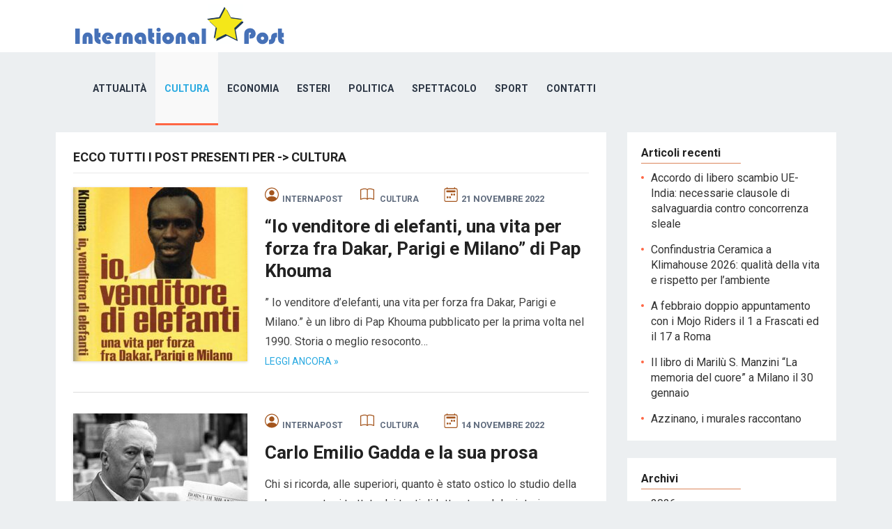

--- FILE ---
content_type: text/html; charset=UTF-8
request_url: https://internationalpost.it/category/cultura/page/13/
body_size: 7865
content:
<!DOCTYPE html>
<html lang="it-IT" prefix="og: https://ogp.me/ns#">
<head>
<meta charset="UTF-8">
<meta name="viewport" content="width=device-width, initial-scale=1">
<meta http-equiv="X-UA-Compatible" content="IE=edge">
<meta name="HandheldFriendly" content="true">
<link rel="profile" href="http://gmpg.org/xfn/11">
<link rel="apple-touch-icon" sizes="180x180" href="/favicon/apple-touch-icon.png">
<link rel="icon" type="image/png" sizes="32x32" href="/favicon/favicon-32x32.png">
<link rel="icon" type="image/png" sizes="16x16" href="/favicon/favicon-16x16.png">
<link rel="manifest" href="/favicon/site.webmanifest">
<link href="https://fonts.googleapis.com/css?family=Roboto:400,700" rel="stylesheet">

<!-- Ottimizzazione per i motori di ricerca di Rank Math - https://s.rankmath.com/home -->
<title>Cultura - International Post</title>
<meta name="robots" content="follow, index, max-snippet:-1, max-video-preview:-1, max-image-preview:large"/>
<link rel="canonical" href="https://internationalpost.it/category/cultura/page/13/" />
<link rel="prev" href="https://internationalpost.it/category/cultura/page/12/" />
<link rel="next" href="https://internationalpost.it/category/cultura/page/14/" />
<meta property="og:locale" content="it_IT" />
<meta property="og:type" content="article" />
<meta property="og:title" content="Cultura - International Post" />
<meta property="og:url" content="https://internationalpost.it/category/cultura/page/13/" />
<meta property="og:site_name" content="International Post" />
<meta property="article:publisher" content="https://www.facebook.com/InternationalPost2010" />
<meta name="twitter:card" content="summary_large_image" />
<meta name="twitter:title" content="Cultura - International Post" />
<meta name="twitter:site" content="@IntPost2010" />
<meta name="twitter:label1" content="Articoli" />
<meta name="twitter:data1" content="96" />
<script type="application/ld+json" class="rank-math-schema">{"@context":"https://schema.org","@graph":[{"@type":"Place","@id":"https://internationalpost.it/#place","address":{"@type":"PostalAddress","streetAddress":"via Cipro 10","addressLocality":"Roma","addressRegion":"RM","postalCode":"00136","addressCountry":"IT"}},{"@type":"Organization","@id":"https://internationalpost.it/#organization","name":"International Post","url":"https://internationalpost.it","email":"redazione@internationalpost.it","address":{"@type":"PostalAddress","streetAddress":"via Cipro 10","addressLocality":"Roma","addressRegion":"RM","postalCode":"00136","addressCountry":"IT"},"logo":{"@type":"ImageObject","@id":"https://internationalpost.it/#logo","url":"https://internationalpost.it/wp-content/uploads/2022/06/logo-internationalpost.png","caption":"International Post","inLanguage":"it-IT","width":"314","height":"63"},"location":{"@id":"https://internationalpost.it/#place"}},{"@type":"WebSite","@id":"https://internationalpost.it/#website","url":"https://internationalpost.it","name":"International Post","publisher":{"@id":"https://internationalpost.it/#organization"},"inLanguage":"it-IT"},{"@type":"CollectionPage","@id":"https://internationalpost.it/category/cultura/page/13/#webpage","url":"https://internationalpost.it/category/cultura/page/13/","name":"Cultura - International Post","isPartOf":{"@id":"https://internationalpost.it/#website"},"inLanguage":"it-IT"}]}</script>
<!-- /Rank Math WordPress SEO plugin -->

<link rel='dns-prefetch' href='//cdn.jsdelivr.net' />
<link rel="alternate" type="application/rss+xml" title="International Post &raquo; Feed" href="https://internationalpost.it/feed/" />
<link rel="alternate" type="application/rss+xml" title="International Post &raquo; Feed dei commenti" href="https://internationalpost.it/comments/feed/" />
<link rel="alternate" type="application/rss+xml" title="International Post &raquo; Cultura Feed della categoria" href="https://internationalpost.it/category/cultura/feed/" />
<style id='wp-img-auto-sizes-contain-inline-css' type='text/css'>
img:is([sizes=auto i],[sizes^="auto," i]){contain-intrinsic-size:3000px 1500px}
/*# sourceURL=wp-img-auto-sizes-contain-inline-css */
</style>
<style id='wp-emoji-styles-inline-css' type='text/css'>

	img.wp-smiley, img.emoji {
		display: inline !important;
		border: none !important;
		box-shadow: none !important;
		height: 1em !important;
		width: 1em !important;
		margin: 0 0.07em !important;
		vertical-align: -0.1em !important;
		background: none !important;
		padding: 0 !important;
	}
/*# sourceURL=wp-emoji-styles-inline-css */
</style>
<style id='wp-block-library-inline-css' type='text/css'>
:root{--wp-block-synced-color:#7a00df;--wp-block-synced-color--rgb:122,0,223;--wp-bound-block-color:var(--wp-block-synced-color);--wp-editor-canvas-background:#ddd;--wp-admin-theme-color:#007cba;--wp-admin-theme-color--rgb:0,124,186;--wp-admin-theme-color-darker-10:#006ba1;--wp-admin-theme-color-darker-10--rgb:0,107,160.5;--wp-admin-theme-color-darker-20:#005a87;--wp-admin-theme-color-darker-20--rgb:0,90,135;--wp-admin-border-width-focus:2px}@media (min-resolution:192dpi){:root{--wp-admin-border-width-focus:1.5px}}.wp-element-button{cursor:pointer}:root .has-very-light-gray-background-color{background-color:#eee}:root .has-very-dark-gray-background-color{background-color:#313131}:root .has-very-light-gray-color{color:#eee}:root .has-very-dark-gray-color{color:#313131}:root .has-vivid-green-cyan-to-vivid-cyan-blue-gradient-background{background:linear-gradient(135deg,#00d084,#0693e3)}:root .has-purple-crush-gradient-background{background:linear-gradient(135deg,#34e2e4,#4721fb 50%,#ab1dfe)}:root .has-hazy-dawn-gradient-background{background:linear-gradient(135deg,#faaca8,#dad0ec)}:root .has-subdued-olive-gradient-background{background:linear-gradient(135deg,#fafae1,#67a671)}:root .has-atomic-cream-gradient-background{background:linear-gradient(135deg,#fdd79a,#004a59)}:root .has-nightshade-gradient-background{background:linear-gradient(135deg,#330968,#31cdcf)}:root .has-midnight-gradient-background{background:linear-gradient(135deg,#020381,#2874fc)}:root{--wp--preset--font-size--normal:16px;--wp--preset--font-size--huge:42px}.has-regular-font-size{font-size:1em}.has-larger-font-size{font-size:2.625em}.has-normal-font-size{font-size:var(--wp--preset--font-size--normal)}.has-huge-font-size{font-size:var(--wp--preset--font-size--huge)}.has-text-align-center{text-align:center}.has-text-align-left{text-align:left}.has-text-align-right{text-align:right}.has-fit-text{white-space:nowrap!important}#end-resizable-editor-section{display:none}.aligncenter{clear:both}.items-justified-left{justify-content:flex-start}.items-justified-center{justify-content:center}.items-justified-right{justify-content:flex-end}.items-justified-space-between{justify-content:space-between}.screen-reader-text{border:0;clip-path:inset(50%);height:1px;margin:-1px;overflow:hidden;padding:0;position:absolute;width:1px;word-wrap:normal!important}.screen-reader-text:focus{background-color:#ddd;clip-path:none;color:#444;display:block;font-size:1em;height:auto;left:5px;line-height:normal;padding:15px 23px 14px;text-decoration:none;top:5px;width:auto;z-index:100000}html :where(.has-border-color){border-style:solid}html :where([style*=border-top-color]){border-top-style:solid}html :where([style*=border-right-color]){border-right-style:solid}html :where([style*=border-bottom-color]){border-bottom-style:solid}html :where([style*=border-left-color]){border-left-style:solid}html :where([style*=border-width]){border-style:solid}html :where([style*=border-top-width]){border-top-style:solid}html :where([style*=border-right-width]){border-right-style:solid}html :where([style*=border-bottom-width]){border-bottom-style:solid}html :where([style*=border-left-width]){border-left-style:solid}html :where(img[class*=wp-image-]){height:auto;max-width:100%}:where(figure){margin:0 0 1em}html :where(.is-position-sticky){--wp-admin--admin-bar--position-offset:var(--wp-admin--admin-bar--height,0px)}@media screen and (max-width:600px){html :where(.is-position-sticky){--wp-admin--admin-bar--position-offset:0px}}

/*# sourceURL=wp-block-library-inline-css */
</style>
<style id='classic-theme-styles-inline-css' type='text/css'>
/*! This file is auto-generated */
.wp-block-button__link{color:#fff;background-color:#32373c;border-radius:9999px;box-shadow:none;text-decoration:none;padding:calc(.667em + 2px) calc(1.333em + 2px);font-size:1.125em}.wp-block-file__button{background:#32373c;color:#fff;text-decoration:none}
/*# sourceURL=/wp-includes/css/classic-themes.min.css */
</style>
<link rel="stylesheet" href="https://internationalpost.it/wp-content/cache/minify/ce07e.css" media="all" />


<link rel='stylesheet' id='bootstrap-css' href='https://cdn.jsdelivr.net/npm/bootstrap@4.3.1/dist/css/bootstrap.min.css?ver=6.9' type='text/css' media='all' />
<link rel="stylesheet" href="https://internationalpost.it/wp-content/cache/minify/51e4f.css" media="all" />




<script  src="https://internationalpost.it/wp-content/cache/minify/818c0.js"></script>


<link rel="https://api.w.org/" href="https://internationalpost.it/wp-json/" /><link rel="alternate" title="JSON" type="application/json" href="https://internationalpost.it/wp-json/wp/v2/categories/7" /><link rel="EditURI" type="application/rsd+xml" title="RSD" href="https://internationalpost.it/xmlrpc.php?rsd" />
<meta name="generator" content="WordPress 6.9" />
<style type="text/css" media="all">
	body,
	input,
	input[type="text"],
	input[type="email"],
	input[type="url"],
	input[type="search"],
	input[type="password"],
	textarea,
	table,
	.sidebar .widget_ad .widget-title,
	.site-footer .widget_ad .widget-title {
		font-family: "Roboto", "Helvetica Neue", Helvetica, Arial, sans-serif;
	}
	#secondary-menu li a,
	.footer-nav li a,
	.pagination .page-numbers,
	button,
	.btn,
	input[type="submit"],
	input[type="reset"],
	input[type="button"],
	.comment-form label,
	label,
	h1,h2,h3,h4,h5,h6 {
		font-family: "Roboto", "Helvetica Neue", Helvetica, Arial, sans-serif;
	}
	a:hover,
	.site-header .search-icon:hover span,
	.sf-menu li a:hover,
	.sf-menu li li a:hover,
	.sf-menu li.sfHover a,
	.sf-menu li.current-menu-item a,
	.sf-menu li.current-menu-item a:hover,
	.breadcrumbs .breadcrumbs-nav a:hover,
	.read-more a,
	.read-more a:visited,
	.entry-title a:hover,
	article.hentry .edit-link a,
	.author-box a,
	.page-content a,
	.entry-content a,
	.comment-author a,
	.comment-content a,
	.comment-reply-title small a:hover,
	.sidebar .widget a,
	.sidebar .widget ul li a:hover {
		color: #2baae1;
	}
	button,
	.btn,
	input[type="submit"],
	input[type="reset"],
	input[type="button"],
	.entry-category a,
	.pagination .prev:hover,
	.pagination .next:hover,
	#back-top a span {
		background-color: #2baae1;
	}
	.read-more a:hover,
	.author-box a:hover,
	.page-content a:hover,
	.entry-content a:hover,
	.widget_tag_cloud .tagcloud a:hover:before,
	.entry-tags .tag-links a:hover:before,
	.content-loop .entry-title a:hover,
	.content-list .entry-title a:hover,
	.content-grid .entry-title a:hover,
	article.hentry .edit-link a:hover,
	.site-footer .widget ul li a:hover,
	.comment-content a:hover {
		color: #ff6644;
	}	
	#back-top a:hover span,
	.bx-wrapper .bx-pager.bx-default-pager a:hover,
	.bx-wrapper .bx-pager.bx-default-pager a.active,
	.bx-wrapper .bx-pager.bx-default-pager a:focus,
	.pagination .page-numbers:hover,
	.pagination .page-numbers.current,
	.sidebar .widget ul li:before,
	.widget_newsletter input[type="submit"],
	.widget_newsletter input[type="button"],
	.widget_newsletter button {
		background-color: #ff6644;
	}
	.slicknav_nav,
	.header-search,
	.sf-menu li a:before {
		border-color: #ff6644;
	}
</style>

</head>

<body class="archive paged category category-cultura category-7 paged-13 category-paged-13 wp-theme-revenue wp-child-theme-interpost sfsi_actvite_theme_default group-blog hfeed">
<div id="page" class="site">

	<header id="masthead" class="site-header clear">

		<div class="container">

		<div class="site-branding">

						
			<div id="logo">
				<span class="helper"></span>
				<a href="https://internationalpost.it/" rel="home">
					<img src="https://internationalpost.it/wp-content/uploads/2022/06/logo-internationalpost.png" alt=""/>
				</a>
			</div><!-- #logo -->

			
		</div><!-- .site-branding -->		

		<nav id="primary-nav" class="primary-navigation">

			<div class="menu-primary-menu-container"><ul id="primary-menu" class="sf-menu"><li id="menu-item-20" class="menu-item menu-item-type-taxonomy menu-item-object-category menu-item-20"><a href="https://internationalpost.it/category/attualita/">Attualità</a></li>
<li id="menu-item-21" class="menu-item menu-item-type-taxonomy menu-item-object-category current-menu-item menu-item-21"><a href="https://internationalpost.it/category/cultura/" aria-current="page">Cultura</a></li>
<li id="menu-item-22" class="menu-item menu-item-type-taxonomy menu-item-object-category menu-item-22"><a href="https://internationalpost.it/category/economia/">Economia</a></li>
<li id="menu-item-23" class="menu-item menu-item-type-taxonomy menu-item-object-category menu-item-23"><a href="https://internationalpost.it/category/esteri/">Esteri</a></li>
<li id="menu-item-24" class="menu-item menu-item-type-taxonomy menu-item-object-category menu-item-24"><a href="https://internationalpost.it/category/politica/">Politica</a></li>
<li id="menu-item-25" class="menu-item menu-item-type-taxonomy menu-item-object-category menu-item-25"><a href="https://internationalpost.it/category/spettacolo/">Spettacolo</a></li>
<li id="menu-item-26" class="menu-item menu-item-type-taxonomy menu-item-object-category menu-item-26"><a href="https://internationalpost.it/category/sport/">Sport</a></li>
<li id="menu-item-40" class="menu-item menu-item-type-post_type menu-item-object-page menu-item-40"><a href="https://internationalpost.it/editore/">Contatti</a></li>
</ul></div>
		</nav><!-- #primary-nav -->

		<div id="slick-mobile-menu"></div>

					
			<span class="search-icon">
				<span class="genericon genericon-search"></span>
				<span class="genericon genericon-close"></span>			
			</span>

			<div class="header-search">
				<form id="searchform" method="get" action="https://internationalpost.it/">
					<input type="search" name="s" class="search-input" placeholder="Search for..." autocomplete="off">
					<button type="submit" class="search-submit">Search</button>		
				</form>
			</div><!-- .header-search -->

								

		</div><!-- .container -->

	</header><!-- #masthead -->	

<div id="content" class="site-content container clear">

	<div id="primary" class="content-area clear">

		<main id="main" class="site-main clear">

		<div class="breadcrumbs clear">
			<h1>
				Ecco tutti i post presenti per -> Cultura			</h1>	
		</div><!-- .breadcrumbs -->

		<div id="recent-content" class="content-list">

			
<div id="post-448" class="post-448 post type-post status-publish format-standard has-post-thumbnail hentry category-cultura">

			<a class="thumbnail-link" href="https://internationalpost.it/io-venditore-di-elefanti-una-vita-per-forza-fra-dakar-parigi-e-milano-di-pap-khouma/">
			<div class="thumbnail-wrap">
				<img width="250" height="250" src="https://internationalpost.it/wp-content/uploads/2022/07/7192bN7lSL-250x250.jpeg" class="attachment-post-thumbnail size-post-thumbnail wp-post-image" alt="" decoding="async" fetchpriority="high" srcset="https://internationalpost.it/wp-content/uploads/2022/07/7192bN7lSL-250x250.jpeg 250w, https://internationalpost.it/wp-content/uploads/2022/07/7192bN7lSL-150x150.jpeg 150w, https://internationalpost.it/wp-content/uploads/2022/07/7192bN7lSL-80x80.jpeg 80w" sizes="(max-width: 250px) 100vw, 250px" />			</div><!-- .thumbnail-wrap -->
		</a>
        
    <div class="entry-meta">

    <span class="entry-author"><img src="https://internationalpost.it/wp-content/themes/interpost/assets/img/person-circle.svg"><a href="https://internationalpost.it/author/internapost/" title="Articoli scritti da internapost" rel="author">internapost</a></span>
    <span class="entry-author"><img src="https://internationalpost.it/wp-content/themes/interpost/assets/img/book.svg"> <a href="https://internationalpost.it/category/cultura/" title="View all posts in Cultura" >Cultura</a> </span>
    <span class="entry-date"><img src="https://internationalpost.it/wp-content/themes/interpost/assets/img/calendar2-week.svg">21 Novembre 2022</span>

</div><!-- .entry-meta -->


    <h2 class="entry-title"><a href="https://internationalpost.it/io-venditore-di-elefanti-una-vita-per-forza-fra-dakar-parigi-e-milano-di-pap-khouma/">&#8220;Io venditore di elefanti, una vita per forza fra Dakar, Parigi e Milano&#8221; di Pap Khouma</a></h2>
	

	<div class="entry-summary">
		<p>” Io venditore d&#8217;elefanti, una vita per forza fra Dakar, Parigi e Milano.” è un libro di Pap Khouma pubblicato per la prima volta nel 1990. Storia o meglio resoconto&#8230; </p>

		<div class="read-more"><a href="https://internationalpost.it/io-venditore-di-elefanti-una-vita-per-forza-fra-dakar-parigi-e-milano-di-pap-khouma/">Leggi Ancora &raquo;</a></div>
	</div><!-- .entry-summary -->


</div><!-- #post-448 -->

<div id="post-778" class="post-778 post type-post status-publish format-standard has-post-thumbnail hentry category-cultura">

			<a class="thumbnail-link" href="https://internationalpost.it/carlo-emilio-gadda-e-la-sua-prosa/">
			<div class="thumbnail-wrap">
				<img width="250" height="250" src="https://internationalpost.it/wp-content/uploads/2022/07/gadda1-250x250.jpeg" class="attachment-post-thumbnail size-post-thumbnail wp-post-image" alt="" decoding="async" srcset="https://internationalpost.it/wp-content/uploads/2022/07/gadda1-250x250.jpeg 250w, https://internationalpost.it/wp-content/uploads/2022/07/gadda1-150x150.jpeg 150w, https://internationalpost.it/wp-content/uploads/2022/07/gadda1-80x80.jpeg 80w" sizes="(max-width: 250px) 100vw, 250px" />			</div><!-- .thumbnail-wrap -->
		</a>
        
    <div class="entry-meta">

    <span class="entry-author"><img src="https://internationalpost.it/wp-content/themes/interpost/assets/img/person-circle.svg"><a href="https://internationalpost.it/author/internapost/" title="Articoli scritti da internapost" rel="author">internapost</a></span>
    <span class="entry-author"><img src="https://internationalpost.it/wp-content/themes/interpost/assets/img/book.svg"> <a href="https://internationalpost.it/category/cultura/" title="View all posts in Cultura" >Cultura</a> </span>
    <span class="entry-date"><img src="https://internationalpost.it/wp-content/themes/interpost/assets/img/calendar2-week.svg">14 Novembre 2022</span>

</div><!-- .entry-meta -->


    <h2 class="entry-title"><a href="https://internationalpost.it/carlo-emilio-gadda-e-la-sua-prosa/">Carlo Emilio Gadda e la sua prosa</a></h2>
	

	<div class="entry-summary">
		<p>Chi si ricorda, alle superiori, quanto è stato ostico lo studio della breve parentesi trattata dai testi di letteratura del misterioso quanto fantomatico precursore del neorealismo italiano quale è stato&#8230; </p>

		<div class="read-more"><a href="https://internationalpost.it/carlo-emilio-gadda-e-la-sua-prosa/">Leggi Ancora &raquo;</a></div>
	</div><!-- .entry-summary -->


</div><!-- #post-778 -->

<div id="post-726" class="post-726 post type-post status-publish format-standard has-post-thumbnail hentry category-cultura">

			<a class="thumbnail-link" href="https://internationalpost.it/quel-che-abbiamo-amato-di-jose-saramago/">
			<div class="thumbnail-wrap">
				<img width="250" height="250" src="https://internationalpost.it/wp-content/uploads/2022/07/samarago-250x250.jpeg" class="attachment-post-thumbnail size-post-thumbnail wp-post-image" alt="" decoding="async" srcset="https://internationalpost.it/wp-content/uploads/2022/07/samarago-250x250.jpeg 250w, https://internationalpost.it/wp-content/uploads/2022/07/samarago-150x150.jpeg 150w, https://internationalpost.it/wp-content/uploads/2022/07/samarago-80x80.jpeg 80w" sizes="(max-width: 250px) 100vw, 250px" />			</div><!-- .thumbnail-wrap -->
		</a>
        
    <div class="entry-meta">

    <span class="entry-author"><img src="https://internationalpost.it/wp-content/themes/interpost/assets/img/person-circle.svg"><a href="https://internationalpost.it/author/internapost/" title="Articoli scritti da internapost" rel="author">internapost</a></span>
    <span class="entry-author"><img src="https://internationalpost.it/wp-content/themes/interpost/assets/img/book.svg"> <a href="https://internationalpost.it/category/cultura/" title="View all posts in Cultura" >Cultura</a> </span>
    <span class="entry-date"><img src="https://internationalpost.it/wp-content/themes/interpost/assets/img/calendar2-week.svg">14 Novembre 2022</span>

</div><!-- .entry-meta -->


    <h2 class="entry-title"><a href="https://internationalpost.it/quel-che-abbiamo-amato-di-jose-saramago/">Quel che abbiamo amato di José Saramago</a></h2>
	

	<div class="entry-summary">
		<p>Irriverente, ostinato e geniale. Saramago era così. Paradossale nelle sue incredibili fantasie e crudele ma incredibilmente vero nel narrare storie di uomini. Avrebbe compiuto 100 anni questo mese se la&#8230; </p>

		<div class="read-more"><a href="https://internationalpost.it/quel-che-abbiamo-amato-di-jose-saramago/">Leggi Ancora &raquo;</a></div>
	</div><!-- .entry-summary -->


</div><!-- #post-726 -->

<div id="post-771" class="post-771 post type-post status-publish format-standard has-post-thumbnail hentry category-cultura">

			<a class="thumbnail-link" href="https://internationalpost.it/litaliano-non-e-unopinione-contro-luso-discrezionale-e-dilagante-della-nostra-lingua/">
			<div class="thumbnail-wrap">
				<img width="250" height="250" src="https://internationalpost.it/wp-content/uploads/2022/07/alfabeto-250x250.jpeg" class="attachment-post-thumbnail size-post-thumbnail wp-post-image" alt="" decoding="async" srcset="https://internationalpost.it/wp-content/uploads/2022/07/alfabeto-250x250.jpeg 250w, https://internationalpost.it/wp-content/uploads/2022/07/alfabeto-150x150.jpeg 150w, https://internationalpost.it/wp-content/uploads/2022/07/alfabeto-80x80.jpeg 80w" sizes="(max-width: 250px) 100vw, 250px" />			</div><!-- .thumbnail-wrap -->
		</a>
        
    <div class="entry-meta">

    <span class="entry-author"><img src="https://internationalpost.it/wp-content/themes/interpost/assets/img/person-circle.svg"><a href="https://internationalpost.it/author/internapost/" title="Articoli scritti da internapost" rel="author">internapost</a></span>
    <span class="entry-author"><img src="https://internationalpost.it/wp-content/themes/interpost/assets/img/book.svg"> <a href="https://internationalpost.it/category/cultura/" title="View all posts in Cultura" >Cultura</a> </span>
    <span class="entry-date"><img src="https://internationalpost.it/wp-content/themes/interpost/assets/img/calendar2-week.svg">7 Novembre 2022</span>

</div><!-- .entry-meta -->


    <h2 class="entry-title"><a href="https://internationalpost.it/litaliano-non-e-unopinione-contro-luso-discrezionale-e-dilagante-della-nostra-lingua/">L’italiano non è un’opinione! Contro l’uso discrezionale e dilagante della nostra lingua</a></h2>
	

	<div class="entry-summary">
		<p>Il filosofo tedesco del novecento Martin Heidegger scriveva che “il linguaggio è la casa dell’essere e nella sua dimora abita l’uomo”. Con quest’espressione si vuole sottolineare l’importanza del linguaggio non&#8230; </p>

		<div class="read-more"><a href="https://internationalpost.it/litaliano-non-e-unopinione-contro-luso-discrezionale-e-dilagante-della-nostra-lingua/">Leggi Ancora &raquo;</a></div>
	</div><!-- .entry-summary -->


</div><!-- #post-771 -->

<div id="post-1034" class="post-1034 post type-post status-publish format-standard has-post-thumbnail hentry category-cultura">

			<a class="thumbnail-link" href="https://internationalpost.it/grande-evento-letterario-il-5-novembre-a-roma-premiati-libri-e-poesie/">
			<div class="thumbnail-wrap">
				<img width="250" height="250" src="https://internationalpost.it/wp-content/uploads/2022/10/Premio-Letterario_page-0001-250x250.jpg" class="attachment-post-thumbnail size-post-thumbnail wp-post-image" alt="" decoding="async" srcset="https://internationalpost.it/wp-content/uploads/2022/10/Premio-Letterario_page-0001-250x250.jpg 250w, https://internationalpost.it/wp-content/uploads/2022/10/Premio-Letterario_page-0001-150x150.jpg 150w, https://internationalpost.it/wp-content/uploads/2022/10/Premio-Letterario_page-0001-80x80.jpg 80w" sizes="(max-width: 250px) 100vw, 250px" />			</div><!-- .thumbnail-wrap -->
		</a>
        
    <div class="entry-meta">

    <span class="entry-author"><img src="https://internationalpost.it/wp-content/themes/interpost/assets/img/person-circle.svg"><a href="https://internationalpost.it/author/internapost/" title="Articoli scritti da internapost" rel="author">internapost</a></span>
    <span class="entry-author"><img src="https://internationalpost.it/wp-content/themes/interpost/assets/img/book.svg"> <a href="https://internationalpost.it/category/cultura/" title="View all posts in Cultura" >Cultura</a> </span>
    <span class="entry-date"><img src="https://internationalpost.it/wp-content/themes/interpost/assets/img/calendar2-week.svg">31 Ottobre 2022</span>

</div><!-- .entry-meta -->


    <h2 class="entry-title"><a href="https://internationalpost.it/grande-evento-letterario-il-5-novembre-a-roma-premiati-libri-e-poesie/">Grande evento letterario il 5 novembre a Roma: premiati libri e poesie</a></h2>
	

	<div class="entry-summary">
		<p>Angelica Loredana Anton, conosciuta come attrice, scrittrice e cantante, è anche presidente dell’Associazione Culturale “Area Cultura”, un’associazione che da qualche anno si sta imponendo, in particolare nella capitale, per diffondere&#8230; </p>

		<div class="read-more"><a href="https://internationalpost.it/grande-evento-letterario-il-5-novembre-a-roma-premiati-libri-e-poesie/">Leggi Ancora &raquo;</a></div>
	</div><!-- .entry-summary -->


</div><!-- #post-1034 -->

		</div><!-- #recent-content -->

		</main><!-- .site-main -->

		
	<nav class="navigation pagination" aria-label="Paginazione degli articoli">
		<h2 class="screen-reader-text">Paginazione degli articoli</h2>
		<div class="nav-links"><a class="prev page-numbers" href="https://internationalpost.it/category/cultura/page/12/">Previous</a>
<a class="page-numbers" href="https://internationalpost.it/category/cultura/">1</a>
<span class="page-numbers dots">&hellip;</span>
<a class="page-numbers" href="https://internationalpost.it/category/cultura/page/12/">12</a>
<span aria-current="page" class="page-numbers current">13</span>
<a class="page-numbers" href="https://internationalpost.it/category/cultura/page/14/">14</a>
<span class="page-numbers dots">&hellip;</span>
<a class="page-numbers" href="https://internationalpost.it/category/cultura/page/20/">20</a>
<a class="next page-numbers" href="https://internationalpost.it/category/cultura/page/14/">Next</a></div>
	</nav>

	</div><!-- #primary -->


<aside id="secondary" class="widget-area sidebar">
	
	<div id="block-3" class="widget widget_block">
<div class="wp-block-group"><div class="wp-block-group__inner-container is-layout-flow wp-block-group-is-layout-flow">
<h2 class="wp-block-heading">Articoli recenti</h2>


<ul class="wp-block-latest-posts__list wp-block-latest-posts"><li><a class="wp-block-latest-posts__post-title" href="https://internationalpost.it/accordo-di-libero-scambio-ue-india-necessarie-clausole-di-salvaguardia-contro-concorrenza-sleale/">Accordo di libero scambio UE-India: necessarie clausole di salvaguardia contro concorrenza sleale</a></li>
<li><a class="wp-block-latest-posts__post-title" href="https://internationalpost.it/confindustria-ceramica-a-klimahouse-2026-qualita-della-vita-e-rispetto-per-lambiente/">Confindustria Ceramica a Klimahouse 2026: qualità della vita e rispetto per l&#8217;ambiente</a></li>
<li><a class="wp-block-latest-posts__post-title" href="https://internationalpost.it/a-febbraio-doppio-appuntamento-con-i-mojo-riders-il-1-a-frascati-ed-il-17-a-roma/">A febbraio doppio appuntamento con i Mojo Riders il 1 a Frascati ed il 17 a Roma</a></li>
<li><a class="wp-block-latest-posts__post-title" href="https://internationalpost.it/il-libro-di-marilu-s-manzini-la-memoria-del-cuore-a-milano-il-30-gennaio/">Il libro di Marilù S. Manzini “La memoria del cuore” a Milano il 30 gennaio</a></li>
<li><a class="wp-block-latest-posts__post-title" href="https://internationalpost.it/azzinano-i-murales-raccontano/">Azzinano, i murales raccontano</a></li>
</ul></div></div>
</div><div id="block-5" class="widget widget_block">
<div class="wp-block-group"><div class="wp-block-group__inner-container is-layout-flow wp-block-group-is-layout-flow">
<h2 class="wp-block-heading">Archivi</h2>


<ul class="wp-block-archives-list wp-block-archives">	<li><a href='https://internationalpost.it/2026/'>2026</a></li>
	<li><a href='https://internationalpost.it/2025/'>2025</a></li>
	<li><a href='https://internationalpost.it/2024/'>2024</a></li>
	<li><a href='https://internationalpost.it/2023/'>2023</a></li>
	<li><a href='https://internationalpost.it/2022/'>2022</a></li>
	<li><a href='https://internationalpost.it/2021/'>2021</a></li>
	<li><a href='https://internationalpost.it/2020/'>2020</a></li>
	<li><a href='https://internationalpost.it/2019/'>2019</a></li>
	<li><a href='https://internationalpost.it/2018/'>2018</a></li>
	<li><a href='https://internationalpost.it/2017/'>2017</a></li>
	<li><a href='https://internationalpost.it/2016/'>2016</a></li>
	<li><a href='https://internationalpost.it/2015/'>2015</a></li>
	<li><a href='https://internationalpost.it/2014/'>2014</a></li>
	<li><a href='https://internationalpost.it/2013/'>2013</a></li>
	<li><a href='https://internationalpost.it/2012/'>2012</a></li>
	<li><a href='https://internationalpost.it/2011/'>2011</a></li>
	<li><a href='https://internationalpost.it/2010/'>2010</a></li>
</ul></div></div>
</div><div id="block-6" class="widget widget_block">
<div class="wp-block-group"><div class="wp-block-group__inner-container is-layout-flow wp-block-group-is-layout-flow">
<h2 class="wp-block-heading">Categorie</h2>


<ul class="wp-block-categories-list wp-block-categories">	<li class="cat-item cat-item-8"><a href="https://internationalpost.it/category/attualita/">Attualità</a>
</li>
	<li class="cat-item cat-item-7 current-cat"><a aria-current="page" href="https://internationalpost.it/category/cultura/">Cultura</a>
</li>
	<li class="cat-item cat-item-4"><a href="https://internationalpost.it/category/economia/">Economia</a>
</li>
	<li class="cat-item cat-item-6"><a href="https://internationalpost.it/category/esteri/">Esteri</a>
</li>
	<li class="cat-item cat-item-5"><a href="https://internationalpost.it/category/politica/">Politica</a>
</li>
	<li class="cat-item cat-item-3"><a href="https://internationalpost.it/category/spettacolo/">Spettacolo</a>
</li>
	<li class="cat-item cat-item-9"><a href="https://internationalpost.it/category/sport/">Sport</a>
</li>
</ul></div></div>
</div><div id="sfsi-widget-4" class="widget sfsi"><h2 class="widget-title">Social</h2>		<div class="sfsi_widget" data-position="widget" style="display:flex;flex-wrap:wrap;justify-content: left">
			<div id='sfsi_wDiv'></div>
			<div class="norm_row sfsi_wDiv "  style="width:225px;position:absolute;;text-align:left"><div style='width:40px; height:40px;margin-left:5px;margin-bottom:5px; ' class='sfsi_wicons shuffeldiv ' ><div class='inerCnt'><a class=' sficn' data-effect='' target='_blank'  href='https://follow.it/now' id='sfsiid_email_icon' style='width:40px;height:40px;opacity:1;'  ><img data-pin-nopin='true' alt='Email' title='Email' src='https://internationalpost.it/wp-content/plugins/ultimate-social-media-icons/images/icons_theme/default/default_email.png' width='40' height='40' style='' class='sfcm sfsi_wicon ' data-effect=''   /></a></div></div><div style='width:40px; height:40px;margin-left:5px;margin-bottom:5px; ' class='sfsi_wicons shuffeldiv ' ><div class='inerCnt'><a class=' sficn' data-effect='' target='_blank'  href='https://facebook.com/InternationalPost2010' id='sfsiid_facebook_icon' style='width:40px;height:40px;opacity:1;'  ><img data-pin-nopin='true' alt='Facebook' title='Facebook' src='https://internationalpost.it/wp-content/plugins/ultimate-social-media-icons/images/icons_theme/default/default_facebook.png' width='40' height='40' style='' class='sfcm sfsi_wicon ' data-effect=''   /></a></div></div><div style='width:40px; height:40px;margin-left:5px;margin-bottom:5px; ' class='sfsi_wicons shuffeldiv ' ><div class='inerCnt'><a class=' sficn' data-effect='' target='_blank'  href='https://twitter.com/IntPost2010' id='sfsiid_twitter_icon' style='width:40px;height:40px;opacity:1;'  ><img data-pin-nopin='true' alt='Twitter' title='Twitter' src='https://internationalpost.it/wp-content/plugins/ultimate-social-media-icons/images/icons_theme/default/default_twitter.png' width='40' height='40' style='' class='sfcm sfsi_wicon ' data-effect=''   /></a></div></div><div style='width:40px; height:40px;margin-left:5px;margin-bottom:5px; ' class='sfsi_wicons shuffeldiv ' ><div class='inerCnt'><a class=' sficn' data-effect='' target='_blank'  href='https://instagram.com/international_post_2010' id='sfsiid_instagram_icon' style='width:40px;height:40px;opacity:1;'  ><img data-pin-nopin='true' alt='Instagram' title='Instagram' src='https://internationalpost.it/wp-content/plugins/ultimate-social-media-icons/images/icons_theme/default/default_instagram.png' width='40' height='40' style='' class='sfcm sfsi_wicon ' data-effect=''   /></a></div></div><div style='width:40px; height:40px;margin-left:5px;margin-bottom:5px; ' class='sfsi_wicons shuffeldiv ' ><div class='inerCnt'><a class=' sficn' data-effect='' target='_blank'  href='https://tiktok.com/internationalpost2010' id='sfsiid_tiktok_icon' style='width:40px;height:40px;opacity:1;'  ><img data-pin-nopin='true' alt='' title='' src='https://internationalpost.it/wp-content/plugins/ultimate-social-media-icons/images/icons_theme/default/default_tiktok.png' width='40' height='40' style='' class='sfcm sfsi_wicon ' data-effect=''   /></a></div></div></div ><div id="sfsi_holder" class="sfsi_holders" style="position: relative; float: left;width:100%;z-index:-1;"></div ><script>window.addEventListener("sfsi_functions_loaded", function() 
			{
				if (typeof sfsi_widget_set == "function") {
					sfsi_widget_set();
				}
			}); </script>			<div style="clear: both;"></div>
		</div>
	</div></aside><!-- #secondary -->

</div><!-- #content .site-content -->


	<footer id="colophon" class="site-footer">

		
		<div class="clear"></div>

		<div id="site-bottom" class="clear">

			<div class="container">

			<div class="site-info">


				&copy; 2010 - 2026 <a href="https://internationalpost.it">International Post</a> - Settimanale di economia, politica, cultura, attualità e sport
                Direzione, redazione e amministrazione: via Cipro 10 - 00136 Roma Reg. Trib. di Roma n. 234/2010


            </div><!-- .site-info -->

				

			</div><!-- .container -->

		</div>
		<!-- #site-bottom -->
							
	</footer><!-- #colophon -->
</div><!-- #page -->


</body>
</html>

<!--
Performance optimized by W3 Total Cache. Learn more: https://www.boldgrid.com/w3-total-cache/

Page Caching using disk: enhanced 
Minified using disk

Served from: internationalpost.it @ 2026-01-28 15:42:14 by W3 Total Cache
-->

--- FILE ---
content_type: text/css
request_url: https://internationalpost.it/wp-content/cache/minify/ce07e.css
body_size: 19518
content:
@font-face{font-family:helveticabold;src:url(/wp-content/plugins/ultimate-social-media-icons/css/fonts/helvetica_bold_0-webfont.eot);src:url(/wp-content/plugins/ultimate-social-media-icons/css/fonts/helvetica_bold_0-webfont.eot?#iefix) format('embedded-opentype'), url(/wp-content/plugins/ultimate-social-media-icons/css/fonts/helvetica_bold_0-webfont.woff) format('woff'), url(/wp-content/plugins/ultimate-social-media-icons/css/fonts/helvetica_bold_0-webfont.ttf) format('truetype'), url(/wp-content/plugins/ultimate-social-media-icons/css/fonts/helvetica_bold_0-webfont.svg#helveticabold) format('svg');font-weight:400;font-style:normal}@font-face{font-family:helveticaregular;src:url(/wp-content/plugins/ultimate-social-media-icons/css/fonts/helvetica_0-webfont.eot);src:url(/wp-content/plugins/ultimate-social-media-icons/css/fonts/helvetica_0-webfont.eot?#iefix) format('embedded-opentype'), url(/wp-content/plugins/ultimate-social-media-icons/css/fonts/helvetica_0-webfont.woff) format('woff'), url(/wp-content/plugins/ultimate-social-media-icons/css/fonts/helvetica_0-webfont.ttf) format('truetype'), url(/wp-content/plugins/ultimate-social-media-icons/css/fonts/helvetica_0-webfont.svg#helveticaregular) format('svg');font-weight:400;font-style:normal}@font-face{font-family:helvetica-light;src:url(/wp-content/plugins/ultimate-social-media-icons/css/fonts/helvetica_0-webfont.eot);src:url(/wp-content/plugins/ultimate-social-media-icons/css/fonts/helvetica_0-webfont.eot?#iefix) format('embedded-opentype'), url(/wp-content/plugins/ultimate-social-media-icons/css/fonts/helvetica_0-webfont.woff) format('woff'), url(/wp-content/plugins/ultimate-social-media-icons/css/fonts/helvetica_0-webfont.ttf) format('truetype'), url(/wp-content/plugins/ultimate-social-media-icons/css/fonts/helvetica_0-webfont.svg#helvetica-light) format('svg');font-weight:400;font-style:normal}@font-face{font-family:helveticaneue-light;src:url(/wp-content/plugins/ultimate-social-media-icons/css/fonts/helveticaneue-light.eot);src:url(/wp-content/plugins/ultimate-social-media-icons/css/fonts/helveticaneue-light.eot?#iefix) format('embedded-opentype'), url(/wp-content/plugins/ultimate-social-media-icons/css/fonts/helveticaneue-light.woff) format('woff'), url(/wp-content/plugins/ultimate-social-media-icons/css/fonts/helveticaneue-light.ttf) format('truetype'), url(/wp-content/plugins/ultimate-social-media-icons/css/fonts/helveticaneue-light.svg#helveticaneue-light) format('svg');font-weight:400;font-style:normal}body{margin:0;padding:0}.clear{clear:both}.space{clear:both;padding:30px
0 0;width:100%;float:left}.like_txt{margin:30px
0 0;padding:0;color:#12a252;font-family:helveticaregular;font-size:20px;line-height:20px;text-align:center}.like_txt
a{color:#12a252}.sfsibeforpstwpr iframe,
.sfsiaftrpstwpr
iframe{max-width:none}.sfwp_fivestar_ul
li{display:block;padding-right:20px}.shwthmbfraftr{margin-top:5px !important}label.toglpstpgsbttl{float:left;margin-top:5px !important}.tab_3_icns.shwthmbfraftr
.cstmdisplaysharingtxt{float:left}.tab6
ul.enough_waffling.sfsi_dsplyatend{width:24%;float:left}.tab4
ul.like_icon{margin:0;padding:20px
0 0;list-style:none;text-align:center}.tab4 ul.like_icon
li{margin:0;padding:0;list-style:none;display:inline-block}.tab4 ul.like_icon li
span{margin:0;width:58px;display:block;background:url(/wp-content/plugins/ultimate-social-media-icons/images/count_bg.png) no-repeat;height:38px;overflow:hidden;padding:10px
2px 2px;font-size:17px;text-align:center;line-height:24px;color:#5a6570}.tab4 ul.like_icon li
a{color:#5a6570;text-decoration:none}.tab4
ul.enough_waffling{margin:0;padding:25px
0 27px;list-style:none;text-align:center}.tab4 ul.enough_waffling
li{margin:0
22px;padding:0;list-style:none;display:inline-block}.tab4 ul.enough_waffling li
span{float:left}.tab4 ul.enough_waffling li
label{margin:0
0 0 20px;float:left;font-family:helveticaregular;font-size:18px;font-weight:400;text-align:center;line-height:38px;color:#5a6570}.sfsi_mainContainer
.checkbox{width:31px;height:31px;background:url(/wp-content/plugins/ultimate-social-media-icons/images/check_bg.jpg) no-repeat;display:inherit}.sfsi_mainContainer
.radio{width:40px;height:40px;background:url(/wp-content/plugins/ultimate-social-media-icons/images/radio_bg.png) no-repeat;display:inherit}.sfsi_mainContainer
.select{width:137px;height:47px;font-size:17px;background:url(/wp-content/plugins/ultimate-social-media-icons/images/select_bg.jpg) no-repeat;display:block;padding-left:16px;line-height:49px}.sfsi_mainContainer
.line{background:#eaebee;height:1px;font-size:0;margin:15px
0 0;clear:both;width:100%;float:left}.specify_counts{display:block;margin-top:15px;padding-top:15px;clear:both;width:100%;float:left;border-top:1px solid #eaebee}.specify_counts
.radio_section{width:30px;float:left;margin:12px
10px 0 0}.specify_counts
.social_icon_like{width:54px;float:left;margin:0
15px 0 0}.specify_counts .social_icon_like
ul{margin:0;padding:0;list-style:none;text-align:center}.specify_counts .social_icon_like
li{margin:0;padding:0;list-style:none;display:inline-block}.specify_counts .social_icon_like li
span{margin:0;width:54px;display:block;background:url(/wp-content/plugins/ultimate-social-media-icons/images/count_bg.jpg) no-repeat;height:24px;overflow:hidden;padding:10px
2px 2px;font-family:helveticaregular;font-size:16px;text-align:center;line-height:24px;color:#5a6570}.specify_counts .social_icon_like li
a{color:#5a6570;text-decoration:none}.specify_counts
.listing{width:88%;margin-top:-5px;display:inherit;float:left}.specify_counts .listing
ul{margin:0;padding:0;list-style:none;text-align:left}.specify_counts .listing
li{margin:15px
0 0;padding:0;list-style:none;clear:both;line-height:39px;font-size:17px}.specify_counts .listing li
span{float:left;margin-right:20px}.specify_counts .listing li
.input{background:#e5e5e5;box-shadow:2px 2px 3px #dcdcdc inset;border:0;padding:10px;margin-left:25px}.specify_counts .listing li
.input_facebook{width:288px;background:#e5e5e5;box-shadow:2px 2px 3px #dcdcdc inset;border:0;padding:10px;margin-left:16px}.save_button{width:450px;padding-top:30px;clear:both;margin:auto}.save_button
a{background:#12a252;text-align:center;font-size:23px;color:#FFF !important;display:block;padding:11px
0;text-decoration:none}.save_button a:hover{background:#079345}.tab5
ul.share_icon_order{margin:0;padding:0;list-style:none;text-align:left}.tab5 ul.share_icon_order
li{margin:22px
6px 0 0;padding:0;list-style:none;float:left;line-height:37px}.tab5 ul.share_icon_order li:last-child{margin:22px
0 0 3px}.tab5
.row{border-top:1px solid #eaebee;margin-top:25px;padding-top:15px;clear:both;display:block;width:100%;float:left;font-family:helveticaregular;line-height:42px}.tab5
.icons_size{position:relative}.tab5 .icons_size
span{margin-right:18px;display:block;float:left;font-size:17px;font-weight:400;line-height:46px}.tab5 .icons_size
span.last{margin-left:55px}.tab5 .icons_size
input{width:73px;background:#e5e5e5;box-shadow:2px 2px 3px #dcdcdc inset;border:0;padding:13px
13px 12px;margin-right:18px;float:left;display:block}.tab5 .icons_size
select.styled{position:absolute;left:0;width:135px;height:46px;line-height:46px}.tab5 .icons_size
.field{position:relative;float:left;display:block;margin-right:20px}.tab5 .icons_size
ins{margin-right:25px;float:left;font-size:17px;font-weight:400;text-decoration:none}.tab5 .icons_size
ins.leave_empty{line-height:23px}.tab5
.icons_size{padding-top:15px}.tab5
ul.enough_waffling{margin:-5px 0 0;padding:0;list-style:none;text-align:center}.tab5 .new_wind .row_onl
ul.enough_waffling{margin:20px
0 0 0;padding:0;list-style:none;height:38px;text-align:center;width:61%}.tab5 ul.enough_waffling
li{margin:0
22px;padding:0;list-style:none;display:inline-block;float:left}.tab5 ul.enough_waffling li
span{float:left}.tab5 ul.enough_waffling li
label{margin:0
0 0 20px;float:left;font-family:helveticaregular;font-size:18px;font-weight:400;text-align:center;line-height:38px;color:#5a6570}.sticking
p{float:left;font-size:18px !important}.sticking
p.list{width:168px}.sticking
p.link{margin:3px
0 0 12px;padding:0
!important;float:left}.sticking
.float{margin-left:188px;margin-top:3px;float:left;font-size:17px}.sticking
ul{margin:0;padding:30px
0 0;list-style:none;float:left}.sticking
a{color:#a4a9ad}.sticking
p{line-height:19px !important}.sticking
.field{position:relative;float:left;display:block;margin-left:20px}.sticking .field
.select{width:206px;height:47px;background:url(/wp-content/plugins/ultimate-social-media-icons/images/select_bg1.jpg) no-repeat;display:block;padding-left:10px}.sticking .field
select.styled{position:absolute;left:0;top:0;width:211px;line-height:46px;height:46px}.mouseover_field{width:455px;float:left;font-size:18px;margin-top:10px}.mouseover_field
label{width:125px;float:left}.mouseover_field
input{width:256px;float:left;background:#e5e5e5;box-shadow:2px 2px 3px #dcdcdc inset;border:0;padding:10px}.pop_up_box{width:474px;background:#FFF;box-shadow:0 0 5px 3px #d8d8d8;margin:200px
auto;padding:20px
25px 0px;font-family:helveticaregular;color:#5a6570;min-height:250px;position:relative}.pop_up_box h4,
.pop_up_box_ex
h4{font-size:20px;color:#5a6570;text-align:center;margin:0;padding:0;line-height:22px}.pop_up_box p,
.pop_up_box_ex
p{font-size:17px;line-height:28px;color:#5a6570;text-align:left;margin:0;padding:25px
0 0;font-family:helveticaregular}.sfsi_popupcntnr{float:left;width:100%}.sfsi_popupcntnr>h3{color:#000;float:left;font-weight:700;margin-bottom:5px;width:100%}ul.flwstep{float:left;width:100%}ul.flwstep>li{color:#000;font-size:16px;margin:5px}.upldbtn{float:left;text-align:center;width:100%}.upload_butt{background-color:#12a252;border:none;color:#fff;font-weight:700;margin-top:10px;padding:7px
22px;width:auto;cursor:pointer;font-size:19px}.pop_up_box
.button{background:#12a252;font-size:22px;line-height:24px;color:#5a6570;text-align:center;min-height:80px;margin-top:32px;box-shadow:none}.pop_up_box .button:hover{box-shadow:none !important}.pop_up_box .button
a.activate{padding:0px
0}.pop_up_box a,
.pop_up_box_ex
a{color:#a4a9ad;font-size:20px;text-decoration:none;text-align:center;display:inline-block;margin-top:18px;width:100%}.pop_up_box
.upload{width:100%;float:left;text-align:left;margin-top:15px;height:46px}.pop_up_box .upload
label{width:135px;float:left;line-height:45px;font-size:18px;font-family:helveticaregular;text-align:left}.pop_up_box .upload input[type=text]{width:248px;float:left;background:#e5e5e5;box-shadow:2px 2px 3px #dcdcdc inset;border:0;padding:0
10px;font-size:16px;height:44px;text-align:left;color:#5a6570;font-family:helveticaregular}.pop_up_box .upload
input.upload_butt{width:100px;background:#12a252;box-shadow:0 0 0;border:0;text-align:center;font-size:18px;color:#fff;font-family:helveticaregular;height:45px;right:32px;top:71px;position:absolute}.pop_up_box .upload
a{color:#12a252;font-size:18px;text-decoration:underline;font-family:helveticaregular;margin:0
0 16px 140px}.pop_up_box a:hover,
.pop_up_box_ex a:hover{color:#a4a9ad}.inr_cont
.fb_url{clear:both}.inr_cont .fb_url .checkbox,
.inr_cont .fb_url input.add,
.inr_cont .fb_url label,
.inr_cont .fb_url
lable{float:left}.inr_cont .fb_url
input.add{margin-left:19px}.inr_cont .fb_url
.checkbox{margin:6px
0 0}.inr_cont .fb_url
label{line-height:22px;margin:10px
0 0 15px;font-size:17px}.inr_cont
textarea.add_txt{resize:none;margin:0
0 0 19px !important;height:60px}.tab2 .inr_cont
textarea.add_txt{width:382px !important;height:90px;overflow:hidden}.tab2 .inr_cont
input.add{width:417px}.red_txt,
.tab2
.red_txt{color:#ef4745 !important;text-align:center !important;padding-top:5px !important}.green_txt{color:#12A252 !important;text-align:center !important;padding-top:5px !important}.red_txt{color:#f80000 !important;text-align:center !important;padding-top:5px !important}.linked_tab_2 .fb_url
label{width:22%}.twt_tab_2
label{width:18%}.bdr_top{border-top:none !important}.linked_tab_2 .fb_url
input.link_dbl{margin-bottom:6px}.tab3{overflow:hidden}.tab3
.row{padding:25px
0;clear:both;overflow:hidden}.tab3
ul.tab_3_list{overflow:hidden;margin:4px
0 11px}ul.tab_3_list
li{background:url(/wp-content/plugins/ultimate-social-media-icons/images/tab_3_list_bg.jpg) 13px 7px no-repeat;padding:0
0 0 30px;color:#778088;font-family:helveticaregular;font-size:17px;margin-bottom:4px}.tab5 ul.tab_3_list
li{background:url(/wp-content/plugins/ultimate-social-media-icons/images/tab_3_list_bg.jpg) 13px 18px no-repeat}.tab3 .row
h3{margin:20px
0 0px;color:#414951;font-family:helveticabold;font-size:20px}ul.tab_3_icns{list-style:none;margin:10px
0 0;overflow:hidden}ul.tab_3_icns
li{width:100%;margin:0
0 21px;float:left}ul.tab_3_icns
label{float:left;line-height:42px;color:#69737C;font-size:18px;font-family:helveticaregular;min-width:125px}ul.tab_3_icns li .icns_tab_3,
ul.tab_3_icns li
.radio{float:left}.tab3 .sub_row
h4{color:#a4a9ad !important}.tab3 .sub_row
p{padding-top:18px !important;clear:both;overflow:hidden}.sub_row .sub_sub_box
p{padding-top:18px !important}.tab3 .sub_row
.checkbox{float:left;margin-top:4px}.tab3 .sub_row
.sub_sub_box{width:80%;margin:7px
0 15px 10%;float:left}.tab3 .sub_row
input.smal_inpt{width:73px;background:#e5e5e5;box-shadow:2px 2px 3px #dcdcdc inset;border:0;padding:10px;float:left;margin-left:10px}.tab3 .sub_row
.drop_lst{border:1px
solid #d6d6d6;font-size:16px;color:#5a6570;width:120px}.tab3 .first_row,
.tab3 .first_row p,
.tab3 .first_row p .radio,
.tab3 .first_row p
label{float:left}.tab3
.first_row{width:90%;float:left}.tab3 .first_row
p{padding:0
!important}.tab3 .first_row p
label{line-height:44px;margin:0
10px}.tab3 .first_row p:last-child{margin-left:27%}.tab3
.tab_1_sav{padding-top:20px !important;margin:10px
auto 20px}.suc_msg{background:#12A252;color:#FFF;display:none;font-size:23px;padding:10px;text-align:left;text-decoration:none}.error_msg{background:#D22B30;color:#FFF;display:none;font-size:23px;padding:10px;text-align:left;text-decoration:none}.fileUPInput{cursor:pointer;position:relative;top:-43px;right:0;z-index:99;height:42px;font-size:5px;opacity:0;-moz-opacity:0;filter:alpha(opacity=0);width:100%}.inputWrapper{height:20px;width:50px;overflow:hidden;position:relative;cursor:pointer}.custom-txt{background:none !important;padding-left:2px !important}.custom-img{float:left;margin-left:20px}.loader-img{float:left;margin-left:-70px;display:none}.pop-overlay{position:fixed;top:0;left:0;width:100%;height:100%;background-color:#d3d3d3;z-index:10;padding:20px;display:none}.fb-overlay{position:fixed;top:0;left:0;width:100%;height:100%;background-color:#d3d3d3;z-index:-1000;padding:20px;opacity:0;display:block}.inputError{border:1px
solid #f80000 !important}.sfsicloseBtn{position:absolute;top:0;right:0;cursor:pointer}.sfsi_tool_tip_2 .tool_tip>img,.tool_tip>img{display:inline-block;margin-right:4px;float:left}.norm_row{float:left;min-width:25px}.norm_row
a{border:none;display:inline-block;position:relative;float:left}.sfsi_tool_tip_2
a{min-height:0 !important}.sfsi_widget{min-height:55px}.sfsi_widget a
img{box-shadow:none !important;outline:0}.sfsi_wicons{display:inline-block;color:#000}.sel-active{background-color:#f7941d}.sfsi_outr_div
.close{position:absolute;right:18px;top:18px}.sfsi_outr_div
h2{color:#778088;font-family:helveticaregular;font-size:26px;margin:0
0 9px;padding:0;text-align:center;font-weight:400}.sfsi_outr_div ul li
a{color:#5A6570;text-decoration:none}.sfsi_outr_div ul
li{display:inline-block;list-style:none;margin:0;padding:0;float:none}.expanded-area{display:none}.sfsi_wicons
a{-webkit-transition:all .2s ease-in-out;-moz-transition:all .2s ease-in-out;-o-transition:all .2s ease-in-out;-ms-transition:all .2s ease-in-out}.scale,
.scale-div,
.sfsi-mouseOver-effect.sfsi-mouseOver-effect-scale a.sfsi_responsive_fluid:hover,
.sfsi-mouseOver-effect.sfsi-mouseOver-effect-combo a.sfsi_responsive_fluid:hover,
.sfsi-mouseOver-effect.sfsi-mouseOver-effect-scale .sfsi_premium_sticky_icons_container a:hover,
.sfsi-mouseOver-effect.sfsi-mouseOver-effect-combo .sfsi_premium_sticky_icons_container a:hover,
.sfsi-mouseOver-effect.sfsi-mouseOver-effect-scale .sf_icon a:hover,
.sfsi-mouseOver-effect.sfsi-mouseOver-effect-combo .sf_icon a:hover,
.sfsi_Sicons.sfsi-mouseOver-effect.sfsi-mouseOver-effect-scale .sf_fb.sf_icon:hover,
.sfsi_Sicons.sfsi-mouseOver-effect.sfsi-mouseOver-effect-combo .sf_fb.sf_icon:hover{-webkit-transform:scale(1.1);-moz-transform:scale(1.1);-o-transform:scale(1.1);transform:scale(1.1)}.sfsi_Sicons{float:left}.sfsi_Sicons
.sf_subscrbe{margin:2px
3px 3px 0;line-height:20px}.sfsi_Sicons
.sf_fb{margin:0
4px 0 5px;line-height:20px}.sfsi_Sicons
.sf_fb_share{text-align:left;vertical-align:middle;float:left;line-height:33px;width:auto;margin-right:7px}.sfsi_Sicons
.sf_twiter{margin:-12px 7px 0 4px;line-height:20px}.sfsi_Sicons.left
.sf_subscrbe{margin:2px
8px 3px 0}.sfsi_Sicons.left
.sf_fb{margin:0
8px 0 0}.sfsi_Sicons.left
.sf_twiter{margin:2px
7px 0 0}.sfsi_Sicons.right
.sf_subscrbe{margin:2px
0 3px}.sfsi_Sicons.right
.sf_fb{margin:0
0 0 7px}.sfsi_Sicons.right
.sf_twiter{margin:2px
0 0 8px}.sfsi_Sicons .sf_subscrbe,
.sfsi_Sicons
.sf_twiter{position:relative;width:75px}.sfsi_Sicons .sf_twiter
iframe{margin:0px;height:20px !important;overflow:visible !important}.sfsi_Sicons .sf_twiter iframe
#widget{overflow:visible !important}.sfsi_Sicons .sf_subscrbe
a{width:auto;float:left;border:medium none;padding-top:0px}.sfsi_Sicons .sf_subscrbe a:focus{outline:medium none}.sfsi_Sicons .sf_subscrbe a
img{width:65px;float:left;height:20px !important}.sfsi_Sicons
.sf_fb{position:relative;width:75px}.sfsi_Sicons
.fb_iframe_widget{float:left;min-width:115px;width:73px;margin:2px
0 0}.sfsi_Sicons .sfsi_socialwpr .fb-like.fb_iframe_widget[data-layout="button_count"]{min-width:125px;width:73px !important;margin-left:17px;margin-right:24px}.sfsi_pop_up .button a:hover{color:#fff}.sfsi_pop_up .button:hover{background:#12a252;color:#fff;border:none}ul.icn_listing li .right_info
a{outline:0;font-family:helveticaregular}.upload_pop_up
.upload_butt{line-height:27px;margin-left:6px}.drop_lsts{left:220px;position:relative;top:-40px}.drop_lsts
.styled{top:-42px;width:127px;height:33px}.drop_lsts
span{line-height:50px}.drag_drp{left:11px;position:relative;top:38px;font-size:17px}.listing ul li
label{width:224px;float:left}.row_onl{width:100%;float:left}#sfsi_Show_popupOn_PageIDs option.sel-active{background:#f7941d}.sfsi_inside div
iframe{float:left;margin:0}.sfsi_inside div #___plus_0,
.sfsi_inside div
#___plusone_0{height:27px}.sfsi_outr_div
li{float:left}.sfsi_tool_tip_2 .sfsi_inside
div{min-height:0}.sfsi_tool_tip_2 .sfsi_inside>div{height:23px !important}#___plus_1>iframe{height:30px}.main_contant
h1{margin:0
0 18px}.main_contant
p{margin:0
0 11px}.main_contant p>a{color:#1a1d20;text-decoration:underline}.tab1
.gary_bg{background:#f1f1f1}#accordion{margin-top:25px}.main_contant p>a,
.tab1 p
span{font-family:helveticabold}.wapper .ui-accordion-header-active{margin-top:20px !important}.wapper
.tab2{padding:20px
33px 12px 34px !important}.wapper .tab2
p{margin-bottom:6px}.tab2 .twt_tab_2
label{width:175px}.tab2
.twt_fld{margin:18px
0 23px;float:left}.tab2
.twt_fld_2{margin:0
0 17px;float:left}.tab2
.utube_inn{padding-bottom:2px;float:left}.tab2 .utube_inn
label{max-width:90%}.tab2 .utube_inn label
span{font-family:helveticabold}.tab2 .inr_cont p>a{font-family:helveticaneue-light;color:#778088;text-decoration:underline}.pinterest_section .inr_cont
.pint_url{float:left;padding-top:6px;clear:both}.pinterest_section .inr_cont
.add{width:417px !important}.linkedin_section .link_1,
.linkedin_section .link_2,
.linkedin_section .link_3,
.linkedin_section
.link_4{float:left;width:100%}.linkedin_section .link_1 input.add,
.linkedin_section .link_2 input.add,
.linkedin_section .link_3 input.add,
.linkedin_section .link_4
input.add{width:417px}.linkedin_section
.link_1{margin-bottom:7px}.linkedin_section
.link_2{margin-bottom:12px}.linkedin_section .link_3,
.linkedin_section
.link_4{margin-bottom:13px}.tab2 .linkedin_section
.link_4{margin-bottom:0}ul.tab_3_list li
span{font-family:helveticaregular}#accordion .tab4 h4,
#accordion1 .tab4
h4{color:#414951;font-size:20px}.specify_counts .listing li
.input{width:73px}.sfsi_fbpgidwpr{width:160px;float:left;font-weight:bold;font-size:17px;color:#000}.sfsi_fbpgiddesc{font-weight:normal;width:42%;font-size:14px;color:#888;padding:4px
0 0 60px}.specify_counts .listing li
.input.mypginpt{width:288px}.tab3 .Shuffle_auto .sub_sub_box
.tab_3_option{padding-top:0 !important;margin-bottom:10px !important}.tab4{padding-top:35px !important}.tab4
.save_button{padding-top:46px}.tab5{padding-top:31px !important}.tab7{padding-top:28px !important}.tab5
.row_onl{margin-top:15px}.tab5 .sticking .link>a{color:#a4a9ad;text-decoration:underline}.tab5 .mouse_txt
h4{padding-bottom:30px !important}.tab5
.save_button{padding-top:54px}.tab7 .like_pop_box
h2{font-family:helveticabold;text-align:center;color:#414951;font-size:26px}.tab1 ul.icn_listing li .right_info label:hover{text-decoration:none !important}.tab1 ul.icn_listing li .right_info label.expanded-area{clear:both;float:left;margin-top:14px;width:100%}.tab7
.space{margin-top:14px}.tab7 .pop_up_show
label{font-family:helveticaneue-light !important}.tab7
.save_button{padding-top:78px}.like_txt
a{text-decoration:none;font-family:helveticaregular}.bdr_btm_non{border-bottom:none !important}.tab1
.tab_1_sav{padding-top:13px}#accordion .tab2 .facebook_section .inr_cont p.extra_sp,
#accordion1 .tab2 .facebook_section .inr_cont
p.extra_sp{padding-top:7px}.tab2
.custom_section{width:100%}.tab7{padding-bottom:40px !important}.tab9
.save_button{padding-top:40px}.tab9 .save_button
a{padding:16px
0}.tab2 .twitter_section .twt_fld input.add,
.tab2 .twitter_section .twt_fld_2
textarea.add_txt{width:464px !important}.tab2 .utube_inn .fb_url label
span{font-family:helveticaneue-light}.tab1 label,
.tab2 label,
.tab3 label,
.tab4 label,
.tab5 label,
.tab6 label,
.tab7 label,
.tab8
label{cursor:default !important}.tab5 .new_wind
h4{margin-bottom:11px !important}.pop_up_box .fb_2
span{height:28px !important}.pop_up_box .sfsi_tool_tip_2 .fbb .fb_1
a{margin-top:0}.tab6 .social_icon_like1 ul li
span{margin-top:-1px}#sfpageLoad{background:url(/wp-content/plugins/ultimate-social-media-icons/images/ajax-loader.gif) 50% 50% no-repeat #F9F9F9;height:100%;left:160px;opacity:1;position:fixed;top:0;width:92%;z-index:9999}.sfsi_tool_tip_2,.tool_tip{background:#FFF;border:1px
solid #e7e7e7;box-shadow:#e7e7e7 0 0 2px 1px;display:block;float:left;margin:0
0 0 -52px;padding:5px
14px 5px 14px;position:absolute;z-index:10000;border-bottom:#e5e5e5 solid 4px;width:100px}.sfsi_tool_tip_2{display:inline-table}.inerCnt,
.inerCnt:hover,
.inerCnt>a,
.inerCnt>a:hover,
.widget-area .widget
a{outline:0}.sfsi_tool_tip_2_inr{bottom:90%;left:20%;opacity:0}.sfsi_tool_tip_2
.bot_arow{background:url(/wp-content/plugins/ultimate-social-media-icons/images/bot_tip_icn.png) no-repeat;position:absolute;bottom:-21px;left:50%;width:15px;height:21px;margin-left:-5px}.sfsi_tool_tip_2
.top_big_arow{position:absolute;-webkit-transform:rotate(180deg);-moz-transform:rotate(180deg);-ms-transform:rotate(180deg);-o-transform:rotate(180deg);transform:rotate(180deg);top:-21px;left:50%;width:15px;height:21px;margin-right:-5px}.sfsi_tool_tip_2_inr .gpls_visit>a,
.sfsi_tool_tip_2_inr .prints_visit_1 a,
.sfsi_tool_tip_2_inr .utub_visit>a{margin-top:0}.sfsi_tool_tip_2_inr .linkin_1 a,
.sfsi_tool_tip_2_inr .linkin_2 a,
.sfsi_tool_tip_2_inr .linkin_3 a,
.sfsi_tool_tip_2_inr .linkin_4 a,
.sfsi_tool_tip_2_inr .prints_visit
a{margin:0}.sfsiTlleftBig{bottom:121%;left:22%;margin-left:-54%}.sfsiTlleft{bottom:100%;left:50%;margin-left:-66px;margin-bottom:2px}.sfsi_plc_btm{bottom:auto;top:100%;left:50%;margin-left:-63px;margin-top:-6px;margin-bottom:auto}.inerCnt{position:relative;z-index:inherit !important;float:left;width:100%;float:left}.sfsi_wicons{margin-bottom:30px;position:relative;padding-top:5px}.norm_row
.bot_no{position:absolute;padding:1px
0;font-size:12px !important;text-align:center;line-height:12px !important;background:#fff;border-radius:5px;left:50%;margin-left:-22px;z-index:9;border:1px
solid #333;top:100%;white-space:pre;-webkit-box-sizing:border-box;-moz-box-sizing:border-box;box-sizing:border-box;margin-top:8px;width:40px}.norm_row .bot_no:before{content:url(/wp-content/plugins/ultimate-social-media-icons/css/images/count_top_arow.png);position:absolute;height:9px;margin-left:-7.5px;top:-10px;left:50%;width:15px}.bot_no.sfsiSmBtn{font-size:10px;margin-top:4px}.bot_no.sfsiSmBtn:before{margin-left:-8px;top:-9px}.norm_row
.cbtn_vsmall{font-size:9px;left:-28%;top:4px}.norm_row .cbtn_vsmall:before{left:31%;top:-9px;margin-left:-31%}h2.optional{font-family:helveticaregular;font-size:25px;margin:14px
0 19px;color:#5a6570}.utube_tool_bdr
.utub_visit{margin:9px
0 0;height:24px;display:inline-block;float:none}.utube_tool_bdr
.utub_2{margin:9px
0 0;height:24px;width:86px;display:inline-block;float:none}.printst_tool_bdr{width:79px}.printst_tool_bdr
.prints_visit{margin:0
0 10px -22px}.printst_tool_bdr
.prints_visit_1{margin:0
0 0 -53px}.fb_tool_bdr{width:68px;height:auto}.fb_tool_bdr
.sfsi_inside{text-align:center;width:100%;float:left;overflow:hidden;margin-left:2px}.fb_tool_bdr .sfsi_inside
.icon1{margin:2px
0px 6px 0;height:auto;display:inline-block;float:none}.fb_tool_bdr .sfsi_inside
.icon2{margin:2px
0 -2px -8px !important;height:auto;display:inline-block;overflow:hidden}.fb_tool_bdr .sfsi_inside
.icon3{margin:2px
0 2px 0;height:auto;display:inline-block;float:none}.fb_tool_bdr .sfsi_inside .fb_1,
.fb_tool_bdr .sfsi_inside .fb_2,
.fb_tool_bdr .sfsi_inside
.fb_3{margin:9px
0 0;height:25px}.printst_tool_bdr
.sfsi_inside{text-align:center;float:left;width:100%}.printst_tool_bdr .sfsi_inside
.icon1{margin:3px
0 3px 0;height:auto;display:inline-block;float:none}.printst_tool_bdr .sfsi_inside
.icon2{margin:2px
0 2px 0;height:auto;display:inline-block;float:none;max-width:73px;width:auto}.printst_tool_bdr .sfsi_inside .prints_visit,
.printst_tool_bdr .sfsi_inside
.prints_visit_1{margin:9px
0 0;height:20px;float:none;display:inline-block}.printst_tool_bdr{margin-left:-59px}.fb_tool_bdr .sfsi_inside .icon1>a>img,
.gpls_tool_bdr .sfsi_inside .icon1>a>img,
.linkedin_tool_bdr .sfsi_inside .icon1>a>img,
.linkedin_tool_bdr .sfsi_inside .icon4>a>img,
.printst_tool_bdr .sfsi_inside .icon1>a>img,
.printst_tool_bdr .sfsi_inside .icon2>a>img,
.utube_tool_bdr .sfsi_inside .icon1>a>img{padding-top:0}.gpls_tool_bdr{width:76px}.gpls_tool_bdr .sfsi_inside .icon1>a>img{padding-top:0}.gpls_tool_bdr
.sfsi_inside{text-align:center;width:100%;float:left}.gpls_tool_bdr .sfsi_inside
.icon1{margin:2px
0;display:inline-block;float:none;height:29px;width:76px}.gpls_tool_bdr .sfsi_inside
.icon2{margin:2px
0 3px 0;display:inline-block;float:none;height:24px;width:38px}.gpls_tool_bdr .sfsi_inside
.icon3{margin:3px
0 2px 0;display:inline-block;float:none;height:24px;width:76px}.gpls_tool_bdr .sfsi_inside .gpls_visit,
.gpls_tool_bdr .sfsi_inside .gtalk_2,
.gpls_tool_bdr .sfsi_inside
.gtalk_3{margin:9px
0 0;height:29px}.pop_up_box_ex.sfsi_pop_up .fb_tool_bdr,.gpls_tool_bdr,.linkedin_tool_bdr,.twt_tool_bdr{bottom:100%;left:50%;margin-bottom:-12px}.fb_tool_bdr,.gpls_tool_bdr,.linkedin_tool_bdr,.twt_tool_bdr{bottom:100%;left:50%;margin-bottom:8px}.printst_tool_bdr{bottom:80%;left:50%;margin-bottom:0px;margin-bottom:18px}.printst_tool_bdr{bottom:80%;left:50%;margin-bottom:18px}.twt_tool_bdr
.sfsi_inside{text-align:center;width:100%;float:left}.twt_tool_bdr .sfsi_inside
.cstmicon1{margin:2px
0px 2px 0 !important;float:none}.twt_tool_bdr .sfsi_inside .cstmicon1 a
img{float:left}.twt_tool_bdr .sfsi_inside
.icon1{margin:5px
0px 3px 0 !important;display:inline-block;float:none;height:auto}.twt_tool_bdr .sfsi_inside .icon1
iframe{max-width:100%}.twt_tool_bdr .sfsi_inside
.icon2{margin:3px
0px 2px 0px !important;display:inline-block;float:none;height:auto}.twt_tool_bdr .sfsi_inside
.twt_1{margin:9px
0 0;display:inline-block;float:none;width:58px;height:20px;overflow:hidden}.twt_tool_bdr .sfsi_inside .twt_1
iframe{width:100% !important}.twt_tool_bdr .sfsi_inside
.twt_2{margin:9px
0 0;height:20px;display:inline-block;float:none;width:58px}.utube_tool_bdr
.sfsi_inside{text-align:center;width:100%;float:left}.utube_tool_bdr .sfsi_inside
.icon1{margin:4px
0px 3px 0;height:24px;display:inline-block;float:none;width:96px}.utube_tool_bdr .sfsi_inside
.icon2{margin:2px
0 3px 0 !important;height:24px;display:inline-block;float:none;max-width:96px;width:82px}.pop-overlay.read-overlay.ytex-s2
.utube_tool_bdr{width:93px;bottom:100%;left:50%;margin-bottom:-12px}.utube_tool_bdr{width:93px;bottom:100%;left:50%;margin-bottom:8px}.linkedin_tool_bdr{width:66px}.linkedin_tool_bdr
.sfsi_inside{text-align:center;float:left;width:100%}.linkedin_tool_bdr .sfsi_inside
.icon1{margin:2px
0 2px 0px;display:inline-block;float:none;width:100%;text-align:initial}.linkedin_tool_bdr .sfsi_inside
.icon2{margin:2px
19px 2px 0px;display:inline-block;float:none;width:100%}.linkedin_tool_bdr .sfsi_inside
.icon3{margin:2px
19px 2px 0px;display:inline-block;float:none;width:100%}.linkedin_tool_bdr .sfsi_inside
.icon4{margin:2px
0 1px 0px;display:inline-block;float:none;width:100%}.sfsi_FrntInner_chg .linkedin_tool_bdr .sfsi_inside
.icon1{margin:7px
0}.sfsi_widget .linkedin_tool_bdr .sfsi_inside .icon4,
.sfsi_widget .gpls_tool_bdr .sfsi_inside .icon1,
.sfsi_widget .fb_tool_bdr .sfsi_inside
.icon1{height:auto}.linkedin_tool_bdr .linkin_1,
.linkedin_tool_bdr .linkin_2,
.linkedin_tool_bdr .linkin_3,
.linkedin_tool_bdr
.linkin_4{margin:9px
0 0 !important;height:20px;display:inline-block;float:none;overflow:hidden}.twt_tool_bdr{width:62px;height:auto}.twt_tool_bdr .sfsi_inside .icon1>iframe{margin:0
auto !important;float:none !important;width:100%}.twt_tool_bdr .sfsi_inside .icon1>iframe
#widget{text-align:center}.sfsi_pop_up
.button{border:none;padding:0}.pop_up_box .button
a{color:#fff;line-height:normal;font-size:22px;text-decoration:none;text-align:center;width:482px;height:80px;margin:0;display:table-cell;vertical-align:middle;font-family:helveticabold}.tab3 ul.tab_3_icns li
.radio{margin-top:7px}.tab3 ul.tab_3_icns li
label{line-height:50px !important;margin-left:20px}.sfsi_mainContainer input[type=email],
.sfsi_mainContainer input[type=number],
.sfsi_mainContainer input[type=password],
.sfsi_mainContainer input[type=search],
.sfsi_mainContainer input[type=tel],
.sfsi_mainContainer input[type=text],
.sfsi_mainContainer input[type=url],
.sfsi_mainContainer select,
.sfsi_mainContainer
textarea{color:#5a6570 !important;line-height:1 !important}.adminTooltip{left:118px;position:absolute}.adPopWidth{min-height:136px !important}.main_contant p>a.lit_txt,
.tab4 p>a{font-family:helveticaregular;color:#414951}.tab1 ul.icn_listing li .custom-txt{margin-left:5px}.tab1 ul.icn_listing li .custom-img{margin-left:18px}.linkedin_section .link_4>label.anthr_labl{height:60px}.mediam_txt{font-family:helveticabold}.sfsiCtxt{line-height:51px;font-family:helveticaregular;font-size:22px;float:left;padding-left:19px;color:#5a6570}.customstep2-img{width:51px;float:left}.tab2 .row
h2.custom{margin:15px
0 7px 21px;height:52px;line-height:51px;font-family:helveticaregular;font-size:22px}.custom-links p.cus_link
label{margin-left:0}.pop_up_box .sfsi_tool_tip_2 .fbb .fb_1 a>img:hover{opacity: .9}.tab2 .rss_url_row
.sfrsTxt{font-size:17px;line-height:47px;margin:0
0 0 4px;font-family:helveticaregular}.tab2 .rss_url_row .sfrsTxt>strong{font-family:helveticaregular}.tab2 .utube_inn
p.extra_pp{float:left;width:100%;margin:0
0 0 48px}.tab2 .utube_inn p.extra_pp
label{float:left;line-height:41px;margin-right:8px}.sfsi_inside .icon2 .fb_iframe_widget
span{width:500px !important}@media (max-width:767px){.sfsi_inside .icon2 .fb_iframe_widget
span{width:auto}.sfsi_outr_div{top:10%}.sfsi_outr_div
h2{font-size:22px !important;line-height:28px}.sfsi_wicons{padding-top:0}}.specify_counts .listing li
.high_prb{height:41px}.sfsi_Sicons{position:relative}.sfsi_Sicons
.fb_iframe_widget{float:left;width:73px;margin:2px
0 0}.sfsi_Sicons .sf_fb .fb_iframe_widget>span{position:absolute}.tab2 .utube_inn
label{font-size:17px}.sfsi_plc_btm{padding:5px
14px 9px}.tab7
.field{margin-top:7px}.sfsi_outr_div ul li .cmcls
img{margin-top:0 !important}.sfsi_outr_div ul li
.inerCnt{float:left}.sfsi_outr_div ul li .inerCnt
.bot_no{position:absolute;padding:1px
0;font-size:12px !important;line-height:12px !important;text-align:center;background:#fff;border-radius:5px;display:block;left:50%;margin-left:-20px;border:1px
solid #333;white-space:pre;-webkit-box-sizing:border-box;-moz-box-sizing:border-box;box-sizing:border-box;margin-top:6px;width:40px;word-break:break-all;word-wrap:break-word}.sfsi_outr_div ul li .inerCnt .bot_no:before{content:url(/wp-content/plugins/ultimate-social-media-icons/css/images/count_top_arow.png);position:absolute;height:9px;margin-left:-7.5px;top:-10px;left:50%;width:15px}.sfsi_outr_div{position:fixed;width:100%;float:none;left:50%;top:20%;margin-left:-50%;opacity:0;z-index:-1;display:block;text-align:center}.sfsi_outr_div
.sfsi_FrntInner_chg{display:inline-block;padding:15px
17px 27px 18px;background:#FFF;border:1px
solid #EDEDED;box-shadow:0 0 5px #CCC;margin:20px;position:relative}.sfsi_FrntInner_chg
.sfsiclpupwpr{position:absolute;right:-10px;top:-10px;width:25px;cursor:pointer}.sfsi_FrntInner_chg .sfsiclpupwpr
img{width:auto;float:left;border:medium none}.tab7
.like_pop_box{width:100%;margin:35px
auto auto;position:relative;text-align:center}.tab7 .like_pop_box
.sfsi_Popinner{display:inline-block;padding:18px
20px;box-shadow:0 0 5px #ccc;-webkit-box-shadow:0 0 5px #ccc;border:1px
solid #ededed;background:#FFF}.tab7 .like_pop_box .sfsi_Popinner
h2{margin:0
0 23px;padding:0;color:#414951;font-family:helveticabold;font-size:26px;text-align:center}.tab7 .like_pop_box .sfsi_Popinner
ul{margin:0;padding:0;list-style:none;text-align:center}.tab7 .like_pop_box .sfsi_Popinner ul
li{margin:0;padding:0;list-style:none;display:inline-block}.tab7 .like_pop_box .sfsi_Popinner ul li
span{margin:0;width:60px;display:block;background:url(/wp-content/plugins/ultimate-social-media-icons/images/count_bg.png) no-repeat;height:37px;overflow:hidden;padding:10px
2px 2px;font-family:helveticaregular;font-size:16px;text-align:center;line-height:24px;color:#5a6570}.tab7 .like_pop_box .sfsi_Popinner ul li
a{color:#5a6570;text-decoration:none}.sfsi_outr_div .sfsi_FrntInner_chg
.sfsi_wicons{margin-bottom:0}.sfsi_outr_div
ul{list-style:none;margin:0
0 24px;padding:0;text-align:center}a.sfsiColbtn{color:#5a6570 !important;float:right;font-size:14px;margin:-35px -30px 0 0;position:relative;right:0;font-family:helveticaregular;width:100px;text-decoration:none}.tab3
a.sfsiColbtn{margin-top:-43px}.sfsi_FrntInner_chg ul li:first-of-type
.sfsi_wicons{margin-left:0 !important}ul.tab_3_icns li
.trans_bg{background:#000;padding-left:3px}.tab2
.instagram_section{padding-bottom:20px}h1.abt_titl{text-align:center;margin:19% 0 0}.sfcm.sfsi_wicon{padding:0;width:100%;border:medium none}.fb_iframe_widget
span{vertical-align:top !important}.sfsi_outr_div .sfsi_FrntInner_chg
ul{margin:0
0 0 3px}.sfsi_outr_div .sfsi_FrntInner_chg ul
li{margin:0
3px 0 0}.sfcm.sfsi_wicon{margin:-1px;padding:0}@media (min-width:320px) and (max-width:480px){.sfsi_tool_tip_2,.tool_tip{padding:5px
14px 0}.sfsi_inside:last-child{margin-bottom:18px;clear:both}.sfsi_outr_div{top:10%}.sfsi_FrntInner_chg
.sfsi_wicons{width:31px !important;height:31px !important}.sfsi_FrntInner_chg .sfsi_wicons
img{width:100%}.sfsi_Sicons
.sf_fb{margin-bottom:24px}.sfsi_Sicons
.sf_twiter{margin-bottom:4px}}@media (max-width:320px){.sfsi_tool_tip_2,.tool_tip{padding:5px
14px 0}.sfsi_inside:last-child{margin-bottom:18px;clear:both}.sfsi_FrntInner_chg
.sfsi_wicons{width:31px !important;height:31px !important}.sfsi_FrntInner_chg .sfsi_wicons
img{width:100%}}ul.SFSI_lsngfrm{float:left;width:61%;padding-left:60px !important}ul.SFSI_instructions{float:left;width:35%}li.youtube_options{padding-left:60px !important}input[name="sfsi_pinterest_manualCounts"]{margin-left:-20px !important}ul.SFSI_instructions
li{font-size:12px !important;line-height:25px !important;margin:0
!important;padding:0
0 0 15px !important;width:100%}.cstmskin_popup{width:500px;background:#FFF;box-shadow:0 0 5px 3px #d8d8d8;margin:40px
0px auto;padding:20px
25px 20px;font-family:helveticaregular;color:#5a6570;height:auto;float:left;position:relative;left:35%}.cstomskins_wrpr{float:left;width:100%}.custskinmsg{float:left;font-size:15px;margin-top:10px;width:100%}.custskinmsg>ul{color:#000;float:left;margin-top:8px;width:100%}ul.cstmskin_iconlist{float:left;padding:11px
0 40px 8px;width:100%;max-width:1000px;margin:0;height:307px;overflow-y:scroll}.placethemanulywpr{max-width:98% !important}.cstmskin_iconlist>li{float:left;margin:3px
0;width:100%}.cstm_icnname{float:left;width:30%}.cstmskins_btn>img{float:left;margin-right:25px}.cstmskin_btn{width:auto;float:left;padding:3px
20px;color:#fff;background-color:#12a252;text-decoration:none;margin:0
10px}.cstmskins_sbmt{width:100%;float:left;text-align:center;margin-top:15px}.done_btn{width:auto;padding:3px
80px;color:#fff;background-color:#12a252;text-decoration:none;font-size:18px}.cstmskin_btn:hover,.done_btn:hover,.cstmskin_btn:focus,.done_btn:focus{color:#fff}.skswrpr,.dlt_btn{display:none}.cstmutbewpr{width:100%;float:left;margin-top:10px;margin-left:40px}.cstmutbewpr ul.enough_waffling
li{width:auto;float:left;margin-right:20px}.cstmutbewpr ul.enough_waffling li
span{float:left}.cstmutbewpr ul.enough_waffling li
label{width:auto;float:left;margin-top:10px;margin-left:10px}.cstmutbewpr
.cstmutbtxtwpr{width:100%;float:left;padding-top:10px}.cstmutbewpr .cstmutbtxtwpr
.cstmutbchnlnmewpr{width:100%;float:left;display:none}#accordion .cstmutbewpr .cstmutbtxtwpr .cstmutbchnlnmewpr p,
#accordion .cstmutbewpr .cstmutbtxtwpr .cstmutbchnlidwpr
p{margin-left:0px}.cstmutbewpr .cstmutbtxtwpr
.cstmutbchnlidwpr{width:100%;float:left;display:none}#accordion .cstmutbewpr .cstmutbtxtwpr .cstmutbchnlnmewpr p label,
#accordion .cstmutbewpr .cstmutbtxtwpr .cstmutbchnlidwpr p
label{width:120px}.sfsi_widget .sfsi_wDiv .sfsi_wicons .inerCnt a,
.sfsi_widget .sfsi_wDiv .sfsi_wicons .inerCnt
a.sficn{padding:0px;margin:0px;width:100%;float:left;border:medium none}.sfsi_socialwpr{width:auto;display:inline-block;vertical-align:middle}.sfsi_socialwpr
.sf_fb{float:left}.sfsipyplfrm{float:left;margin-top:10px;width:100%}.sfsipyplfrm input[type="submit"]{background:none repeat scroll 0 0 rgba(0, 0, 0, 0);border:medium none;color:#0074a2;cursor:pointer;font-weight:normal;margin:0;padding:5px
10px;text-decoration:underline}.sfsipyplfrm input[type="submit"]:hover{color:#2ea2cc}.pop_up_box_ex{background:none repeat scroll 0 0 #fff;box-shadow:0 0 5px 3px #d8d8d8;color:#5a6570;font-family:helveticaregular;margin:200px
auto;min-height:150px;padding:20px
25px 0px;position:relative;width:290px}.pop_up_box_ex{color:#5a6570;font-family:helveticaregular}.cstmutbchnlidwpr .utbe_instruction,
.cstmutbchnlnmewpr .utbe_instruction,.lnkdin_instruction{float:left;line-height:22px;margin-top:10px;width:100%}.fb_iframe_widget
iframe{max-width:none}.sfsi_mainContainer
p.bldtxtmsg{float:left;font-size:15px;font-weight:bold;margin-top:12px;width:100%;text-align:center}.sfsinewplgndesc{background:none repeat scroll 0 0 #e5e5e5;float:left;padding:5px
10px 8px;margin-top:25px}.sfsinewplgndesc>.clear>a{color:#5a6570;font-weight:bold}.sfsiicnsdvwrp{float:left;width:110px}.sfsi_Sicons:not( .sfsi_Sicons_position_right ) .sf_subscrbe
.bot_no{background:rgba(0, 0, 0, 0) url(/wp-content/plugins/ultimate-social-media-icons/css/images/count_left_arow.png) no-repeat scroll 0 0 / 27px auto;font-size:12px !important;left:67px;line-height:18px !important;margin-left:0px;margin-top:0px;padding:1px
0;position:absolute;text-align:center;top:30px;white-space:pre;width:33px;height:24px;z-index:9}.sfsi_wicons a.sficn,
.sfsi_wicons .sfsi_inside a,
.sfsi_Sicons div
a{box-shadow:none;border:none}.sfsi_Sicons .sf_pinit>span>span{width:38px !important;right:-45px !important}.sfsi_wicons
a{box-shadow:none !important}a.sficn{cursor:pointer}.sfsi_Sicons .fb_iframe_widget>span{vertical-align:top !important}.sfsi_Sicons
.sf_fb{margin:0
-10px 0px 2px !important}.disabled_checkbox .sfsi_right_info:before{position:absolute;content:"";width:500px;height:60px;display:inline-block;z-index:99;margin-left:-59px;margin-top:-14px;background:rgba(255, 255, 255, .6)}.disabled_checkbox .sfsi_right_info.sfsi_Woocommerce_disable:before{margin-left:-49px !important;width:400px}#sfsi_floater .fb_tool_bdr .sfsi_inside
.icon2{}.sfsi_wechat_follow_overlay{position:fixed;top:0;width:100%;z-index:99999;background:rgba(0, 0, 0, 0.7);height:100vh}.sfsi_wechat_follow_overlay
.close_btn{position:absolute;right:60px;top:60px;font-size:40px;line-height:40px;text-decoration:none;border:1px
solid #fff;padding:0
10px;border-radius:60px;color:#333;background-color:#ffff;text-decoration:none}@media (max-width:786px){.sfsi_upload_butt_container{display:inline-block}.upload_butt{height:38px}.sfsi_wechat_follow_overlay .sfsi_inner_display>div div.sfsi_upload_butt_container:first-child{margin-left:0;margin-right:20px}}#accordion1 p:nth-child(2){padding-top:0px !important}input[name="sfsi_instagram_manualCounts"]{margin-left:-15px !important}.sfsi_prem_cmn_rowlisting{width:33.33%}.rss_url_row
h4{line-height:43px !important;font-size:17px !important;font-family:'helveticaneue-light' !important}.cstmutbchnlnmewpr p.extra_pp
label{width:auto !important}.cstmutbchnlidwpr p.extra_pp
label{width:auto !important}.tab_3_option{margin:10px
0 0}div.tab3
.sub_row.stand.sec_new{margin:0}div#custom_social_data_setting
h4{padding-bottom:30px}.like_pop_box
img.sfcm{height:50px;width:50px}.linkedin_tool_bdr{line-height:0 !important}.twt_tool_bdr{line-height:0 !important}div#sfsiid_facebook{line-height:0 !important}div#sfsiid_youtube{line-height:0 !important}.printst_tool_bdr{line-height:0 !important}ul.SFSI_instructions li,
ul.SFSI_instructions li
a{font-size:17px !important;font-family:helveticaregular !important;font-weight:400;color:#1a1d20 !important}body .specify_counts .listing .sfsi_instagramInstruction
li{font-size:17px !important;font-family:helveticaregular !important;font-weight:400 !important;color:#1a1d20 !important;line-height:26px !important}a.pop-up
.radio{opacity:0.5;background-position:0px 0px !important}.sfsi_vertically_center{display:flex;justify-content:space-between;align-items:center}.sfsi_center{display:flex;justify-content:center}.sfsi_custom_icons_q4{display:flex;align-items:center}.tab6 .sfsi_responsive_icon_option_li .options
.first.first.first{width:25%!important}.sfsi_responsive_icon_gradient{background-image:-webkit-linear-gradient(bottom,rgba(0, 0, 0, 0.17) 0%,rgba(255, 255, 255, 0.17) 100%);background-image:-moz-linear-gradient(bottom,rgba(0, 0, 0, 0.17) 0%,rgba(255, 255, 255, 0.17) 100%)}.tab6 ul.sfsi_icn_listing8 ul.sfsi_tab_3_icns
li{width:50%;max-width:450px;padding-left:0;padding-bottom:0}.tab6 .sfsi_tab_3_icns.sfsi_shwthmbfraftr>li{width:100% !important;max-width:100% !important;border-left:45px solid transparent}.tab6 ul.sfsi_icn_listing8
li{float:left;padding:11px
0 40px 8px;width:100%;max-width:1000px;margin:0}ul.sfsi_icn_listing8 li .sfsi_right_info
a{outline:0;font-family:helveticaregular}#accordion .tab6
ul.sfsi_tab_3_icns{margin-top:25px}.sfsi_tab_3_icns.sfsi_shwthmbfraftr{overflow:visible}ul.sfsi_tab_3_icns{list-style:none;margin:34px
0 0;overflow:hidden}.tab6 ul.sfsi_icn_listing8
li{float:left;padding:11px
0 40px 8px;width:100%;max-width:1000px;margin:0}.tab6 .sfsi_tab_3_icns.sfsi_shwthmbfraftr .social_icon_like1
li{width:auto;min-width:auto;margin:0
30px 0 0}ul.sfsi_tab_3_icns
label{float:left;line-height:42px;color:#69737C;font-size:18px;font-family:helveticaregular;min-width:120px}.tab6 ul.sfsi_tab_3_icns li
label{line-height:50px !important}#accordion1 .tab6 ul.sfsi_shwthmbfraftr .labelhdng4, #accordion .tab6 ul.sfsi_shwthmbfraftr .row h4.labelhdng4, #accordion .tab6 ul.sfsi_shwthmbfraftr .labelhdng4, #accordion .tab6 ul.sfsi_shwthmbfraftr .row
h4.labelhdng4{color:#555;font-size:20px;margin-left:20px;font-family:'helveticaregular'}.tab6 ul.sfsi_icn_listing8 li .sfsi_tab_3_icns.sfsi_shwthmbfraftr>li:nth-child(1), .tab6 ul.sfsi_icn_listing8 li .sfsi_tab_3_icns.sfsi_shwthmbfraftr>li:nth-child(2){width:27% !important}.tab6 ul.sfsi_tab_3_icns li
.radio{margin-top:7px}ul.sfsi_icn_listing8 li
.tb_4_ck{float:left}.sfsi_responsive_default_icon_container .radio_section.tb_4_ck, .sfsi_responsive_custom_icon_container
.radio_section.tb_4_ck{margin:5px
20px 0 0 !important}.sfsi_responsive_icon_option_li .options .field
.select{font-family:helveticaregular;font-weight:400;font-size:17px;color:#5a6570!important}.tab6 ul.sfsi_icn_listing8 ul.sfsi_tab_3_icns .usually
li{width:100% !important;max-width:1000px !important;padding:3px
0 5px 5px !important}.sfsi_responsive_icons
a{text-decoration:none!important;box-shadow:none!important}.sfsi_responsive_icons
*{box-shadow:none!important}.sfsi_responsive_icon_facebook_container{background-color:#369}.sfsi_responsive_icon_follow_container{background-color:#00B04E}.sfsi_responsive_icon_twitter_container{background-color:#55ACEE}.sfsi_responsive_icon_pinterest_container{background-color:#cb3233}.sfsi_large_button
span{font-size:20px;padding:0px;line-height:16px;vertical-align:-webkit-baseline-middle !important;display:inline;margin-left:10px}.sfsi_large_button
img{max-height:16px !important;padding:0px;line-height:0px;vertical-align:-webkit-baseline-middle !important;display:inline}.sfsi_large_button{line-height:0px;height:unset;padding:13px
!important}.sfsi_responsive_icons .sfsi_icons_container
span{font-family:sans-serif;font-size:15px}.sfsi_icons_container_box_fully_container{flex-wrap:wrap}.sfsi_responsive_icons .sfsi_icons_container_box_fully_container
a{flex-basis:auto !important;flex-grow:1;flex-shrink:1}.sfsi_icons_container>a{float:left!important;text-decoration:none!important;-webkit-box-shadow:unset!important;box-shadow:unset!important;-webkit-transition:unset!important;transition:unset!important;margin-bottom:5px!important}.sfsi_small_button{line-height:0px;height:unset;padding:6px
!important}.sfsi_small_button
span{margin-left:10px;font-size:16px;padding:0px;line-height:16px;vertical-align:-webkit-baseline-middle !important;margin-left:10px}.sfsi_small_button
img{max-height:16px !important;padding:0px;line-height:0px;vertical-align:-webkit-baseline-middle !important}.sfsi_medium_button
span{margin-left:10px;font-size:18px;padding:0px;line-height:16px;vertical-align:-webkit-baseline-middle !important;margin-left:10px}.sfsi_medium_button
img{max-height:16px !important;padding:0px;line-height:0px;vertical-align:-webkit-baseline-middle !important}.sfsi_medium_button{line-height:0px;height:unset;padding:9px
10px !important}.sfsi_large_button
span{font-size:20px;padding:0px;line-height:16px;vertical-align:-webkit-baseline-middle !important;display:inline;margin-left:10px}.sfsi_large_button
img{max-height:16px !important;padding:0px;line-height:0px;vertical-align:-webkit-baseline-middle !important;display:inline}.sfsi_large_button{line-height:0px;height:unset;padding:13px
!important}.sfsi_responsive_icons_count{padding:5px
10px;float:left !important;display:inline-block;margin-right:0px;margin-top:2px}.sfsi_responsive_icons_count
h3{font-family:'sans-serif' !important;font-weight:900;font-size:32px !important;line-height:0px !important;padding:0px;margin:0px}.sfsi_responsive_icons_count
h6{font-family:'sans-serif' !important;font-weight:900;padding:0px;margin:0px}.sfsi_responsive_icons a, .sfsi_responsive_icons h3, .sfsi_responsive_icons
h6{text-decoration:none!important;border:0!important}.sfsi_responsive_with_counter_icons{width:calc(100% - 100px)!important}.sfsiresponsive_icon_preview{padding:0px
0 20px 0;min-width:100%}.sfsi_responsive_icons_count.sfsi_fixed_count_container.sfsi_large_button{padding:12px
13px 9px 13px !important}.sfsi_responsive_icons_count.sfsi_fixed_count_container.sfsi_medium_button{padding:9px
10px 7px 10px !important}.sfsi_responsive_icons_count.sfsi_small_button{padding:7px
6px !important;margin-top:2px}.sfsi_responsive_icons_count.sfsi_small_button
h6{display:inline-block;font-size:12px !important;vertical-align:middle}.sfsi_responsive_icons_count.sfsi_responsive_count_container.sfsi_medium_button{padding:9px
10px 7px 10px !important}.sfsi_responsive_icons_count.sfsi_medium_button
h3{font-size:21px !important;vertical-align:top;line-height:8px !important;margin:0px
0px 12px 0px !important;font-weight:900;padding:0px}.sfsi_esponsive_icons_count.sfsi_responsive_count_container.sfsi_large_button
h3{margin:0px
0px 15px 0px !important}.sfsi_responsive_icons_count.sfsi_large_button
h3{font-size:26px !important;vertical-align:top;line-height:6px !important}.sfsi_responsive_icons_count
h3{font-family:'sans-serif' !important;font-weight:900;padding:0px}.sfsi_responsive_icons_count.sfsi_small_button
h3{font-size:20px !important;display:inline-block;vertical-align:middle;margin:0px
!important}.sfsi_responsive_icons_count
h3{font-family:'sans-serif' !important;font-weight:900;line-height:0px !important;padding:0px;margin:0px}.sfsi_responsive_icons a, .sfsi_responsive_icons h3, .sfsi_responsive_icons
h6{text-decoration:none!important;border:0!important}.sfsi_responsive_icons_count.sfsi_small_button{padding:7px
6px !important;margin-top:2px}.sfsi_responsive_icons_count{vertical-align:top}.sfsi_responsive_icons_count{float:left}.sfsi_small_button{line-height:0px;height:unset}.sfsi_responsive_icons a, .sfsi_responsive_icons h3, .sfsi_responsive_icons
h6{text-decoration:none!important;border:0!important}.sfsi_responsive_icons_count.sfsi_small_button
h3{font-size:20px !important;display:inline-block;vertical-align:middle;margin:0px
!important}.sfsi_responsive_icons a, .sfsi_responsive_icons h3, .sfsi_responsive_icons
h6{text-decoration:none!important;font-family:helveticaregular!important;border:0!important}.sfsi_responsive_icons_count
h3{line-height:0px !important;padding:0px}.sfsi_responsive_icons_count.sfsi_small_button
h6{display:inline-block;font-size:12px !important;margin:0px
!important;line-height:initial !important;padding:0;margin:0}.sfsi_responsive_icons_count
h6{margin:0!important}.sfsi_responsive_icons_count
h6{padding:0px}.sfsi_responsive_icons a, .sfsi_responsive_icons h3, .sfsi_responsive_icons
h6{text-decoration:none!important;font-family:helveticaregular!important;border:0!important}.sfsi_responsive_icons_count.sfsi_medium_button
h6{font-size:11px !important;line-height:0px !important;margin:0px
0px 0px 0px !important}.export_selections{clear:both;color:#afafaf;font-size:23px;display:flex;height:0px;position:absolute;top:42px;right:0}.save_export{clear:both;position:relative}.export{padding-right:11px;text-decoration:underline;cursor:pointer}.sf_subscrbe .bot_no,
.sf_fb .bot_no,
.sf_fb_share .bot_no,
.sf_twiter .bot_no,
.sf_pinit .bot_no,
.sf_linkedin
.bot_no{background:rgba(0, 0, 0, 0) url(/wp-content/plugins/ultimate-social-media-icons/css/images/count_left_arow.png) no-repeat scroll 0 0 / 27px auto;font-size:12px !important;left:67px;line-height:19px !important;margin-left:0;padding:1px
3px;text-align:center;white-space:pre;width:35px;height:29px;z-index:9;display:inline-block;vertical-align:bottom}.sfsi_icons_container>a{float:left !important;text-decoration:none !important;-webkit-box-shadow:unset !important;box-shadow:unset !important;-webkit-transition:unset !important;transition:unset !important}.sfsi_icons_container a:hover,
.sfsi_icons_container a:focus,
.sfsi_icons_container a:active{-webkit-box-shadow:unset !important;box-shadow:unset !important}.sfsi_Sicons .sfsi_icons_container
img{height:unset !important;width:unset !important}.sfsi_flex_container{display:flex;flex-wrap:wrap;overflow-y:scroll;height:36vh}.sfsi_flex_container>div{height:90px;width:139px;margin:10px;margin-bottom:0;text-align:center;font-size:30px;position:relative;border:1px
solid #ddd}.sfsi_flex_container>div>a>img{width:100%;height:88px;object-fit:scale-down}.sfsi_flex_container>div
a{position:relative;margin:0;padding:0;z-index:100;height:90px}.sfsi_pinterest_overlay{position:absolute;top:-61px;left:0;width:100%;height:90px;z-index:1000;display:inline-block;background:rgba(189, 8, 28, .3);text-align:center;padding-top:22px;color:#fff;transition:all .3s;display:none}.sfsi_flex_container>div:hover a
.sfsi_pinterest_overlay{display:block}.sfsi_socialwpr
img{height:20px}.sfsi_Sicons.sfsi_Sicons.sfsi_Sicons .sf_icon
img{height:20.5px!important;margin:0
!important;padding:0
!important;margin-top:6px!important;padding-top:0!important;width:auto!important;vertical-align:top!important;max-width:inherit!important;min-width:inherit!important;position:unset!important;float:none!important}.sfsi_Sicons.sfsi_Sicons.sfsi_Sicons .sf_icon
a{float:none!important;margin:0
!important;padding:0
!important;text-decoration:none!important;line-height:unset!important;font-size:inherit!important}.sfsi_Sicons.sfsi_Sicons.sfsi_Sicons .sf_icon .fb_iframe_widget , .sfsi_Sicons.sfsi_Sicons.sfsi_Sicons .sf_icon .fb_iframe_widget>*{float:none!important;vertical-align:unset!important;height:20px !important;position:unset!important;margin-top:0!important;padding-top:0!important;width:59px!important;min-width:unset!important}.sfsi_Sicons.sfsi_Sicons.sfsi_Sicons
.sf_icon{float:none!important;vertical-align:unset!important;display:inline-block!important;position:unset!important;margin:0
4px!important;line-height:unset!important;width:unset!important;text-align:unset!important;max-width:100%!important}.sfsi_tool_tip_2.utube_tool_bdr
.icon1{margin-left:13px!important}.sfsi_shortcode_container
.sfsi_wicons{z-index:110 !important}.sfsi_left-align_icon{text-align:left !important}.sfsi_tool_tip_2 .sfsi_inside div:first-child{margin-top:0 !important}.sfsi_tool_tip_2 .sfsi_inside div:last-child{margin-bottom:0 !important}#sfsiid_facebook.sfsi_tool_tip_2 .sfsi_inside
.icon2{margin:0
0 6px 0 !important;height:20px;width:64px}#sfsiid_facebook.sfsi_tool_tip_2 .sfsi_inside
.icon3{width:68px;margin-top:0 !important}.sfsi_tool_tip_2
.sfsi_inside{margin-left:0;display:flex;flex-direction:column;align-items:center}.sfsi_tool_tip_2{border:0px;box-shadow:#86868654 0 0 25px 1px;border-radius:6px;padding:8px
12px 8px 12px;width:140px;transform:translateX(-50%);margin:0;bottom:calc(100% + 8px)}.sfsi_tool_tip_2::after{content:"";position:absolute;top:100%;left:0;width:100%;height:15px}.sfsi_tool_tip_2
.bot_arow{position:absolute;width:0;height:0;border-style:solid;border-width:5px 5px 0;border-color:#fff transparent transparent;bottom:-5px;background:none}.sfsi_icons_container>a{padding:2px
0}.sfsi_responsive_icons_count.sfsi_small_button{margin-top:2px !important}.sfsi_responsive_icons_count{margin-top:0}.sfsi_responsive_icons_count.sfsi_responsive_count_container.sfsi_large_button{display:inline-flex !important;align-items:center;padding:10px
13px !important;white-space:nowrap}.sfsi_responsive_icons_count.sfsi_responsive_count_container.sfsi_large_button
h3{margin:0
7px 0 0 !important;font-size:18px !important;line-height:18px !important}.sfsi_responsive_icons_count.sfsi_responsive_count_container.sfsi_large_button
h6{line-height:14px;font-size:14px}.linkedin_tool_bdr .sfsi_inside
.icon2{margin-right:0 !important}.linkedin_tool_bdr .sfsi_inside .icon1,
.linkedin_tool_bdr .sfsi_inside .icon2,
.linkedin_tool_bdr .sfsi_inside .icon3,
.linkedin_tool_bdr .sfsi_inside
.icon4{width:auto}.linkedin_tool_bdr .sfsi_inside
.icon3{margin-right:0}.linkedin_tool_bdr .sfsi_inside .icon3 .IN-widget{width:106px}.vk_tool_bdr .sfsi_inside
.icon1{margin:2px
0 3px 0;height:auto;display:inline-block;float:none}.vk_tool_bdr .sfsi_inside
.icon2{margin:3px
auto;min-height:25px !important;display:block;overflow:hidden}.vk_tool_bdr .sfsi_inside .icon1
img{width:80px}.vk_tool_bdr .sfsi_inside .icon2
img{width:80px;height:24px}.sfsi_responsive_icons
.sfsi_responsive_icon_pinterest_container{background-color:#CB3233}.sfsi_premium_sticky_icons_container{flex-direction:column;display:flex;position:fixed;top:50%;-webkit-transform:translateY(-50%);-ms-transform:translateY(-50%);transform:translateY(-50%)}.sfsi_sticky_icons_container_wrapper .sfsi_premium_sticky_icons_container
a{display:block;text-align:center;transition:all 0.3s ease;color:white;font-size:20px}.sfsi_sticky_icons_container_wrapper
.sfsi_premium_sticky_right_button_container{right:0}.sfsi_sticky_icons_container_wrapper
.sfsi_premium_sticky_left_button_container{left:0}.sfsi_premium_sticky_mobile_icons_container{display:flex;position:fixed;width:100% !important}.sfsi_sticky_icons_container_wrapper .sfsi_premium_sticky_mobile_icons_container
a{width:100% !important}.sfsi_sticky_icons_container_wrapper
.sfsi_premium_sticky_mobile_top{top:0px}.sfsi_sticky_icons_container_wrapper
.sfsi_premium_sticky_mobile_bottom{bottom:0px}.sfsi_sticky_icons_container_wrapper
.sfsi_premium_sticky_icon_item_container{height:40px;vertical-align:middle;margin-top:auto;margin-bottom:auto;display:flex;justify-content:center}.sfsi_sticky_icons_container_wrapper .sfsi_premium_sticky_icon_item_container
img{padding:9px;vertical-align:middle !important;box-shadow:unset !important;-webkit-box-shadow:unset !important;max-width:40px !important;max-height:40px !important}.sfsi_sticky_icons_container_wrapper .sfsi_premium_sticky_icon_item_container
span{padding:7px;vertical-align:middle !important;box-shadow:unset !important;-webkit-box-shadow:unset !important;line-height:40px}.sfsi_sticky_icons_container_wrapper
.sfsi_premium_sticky_icon_item_container.sfsi_premium_sticky_custom_icon{width:40px}.sfsi_sticky_icons_container_wrapper
.sfsi_premium_sticky_icons_count.sfsi_premium_sticky_count_container{width:40px;font-size:12px;height:40px;line-height:20px;margin:0px
!important;padding-top:3px}.sfsi_sticky_icons_container_wrapper .sfsi_premium_sticky_icons_count.sfsi_premium_sticky_count_container h3,
.sfsi_sticky_icons_container_wrapper .sfsi_premium_sticky_icons_count.sfsi_premium_sticky_count_container
h6{margin:0px}.sfsi_sticky_icons_container_wrapper .sfsi_premium_sticky_mobile_icons_container
.sfsi_premium_sticky_icons_count{width:100% !important;padding-top:4px}amp-facebook-like{height:21px;margin-bottom:-7px}.sfsi_sticky_icons_container_wrapper .sfsi_premium_sticky_icon_item_container.sfsi_premium_responsive_icon_follow_container
img{padding-top:10px;padding-bottom:10px;padding-right:7px;padding-left:7px}.sfsi_sticky_icons_container_wrapper .sfsi_premium_sticky_icons_count.sfsi_premium_sticky_count_container
h3{font-size:16px !important}.sfsi_sticky_icons_container_wrapper .sfsi_premium_sticky_icons_count.sfsi_premium_sticky_count_container
h6{font-size:9px !important;padding-top:12px;padding-bottom:12px;padding-right:11px;padding-left:10px}.sfsi_sticky_icons_container_wrapper .sfsi_premium_sticky_count_container .sfsi_premium_count,
.sfsi_sticky_icons_container_wrapper .sfsi_premium_sticky_count_container
.sfsi_premium_count_text{font-size:12px!important}.sfsiaftrpstwpr{display:flex;justify-content:flex-start;max-width:100% !important;clear:both}@media screen and (max-width: 569px){.sfsi_responsive_fluid div
span{display:none}}.sfsi_actvite_theme_flat .inerCnt
.sfcm.sfsi_wicon{padding:0;border:medium none !important;width:55% !important;height:auto;position:absolute;top:50%;transition:inherit;left:50%;transform:translate(-50%, -50%);margin:0}.sfsi_actvite_theme_flat .inerCnt
.sficn{display:flex;border-radius:50%;align-items:center;justify-content:center;height:100%}.sfsi-mouseOver-effect.sfsi-mouseOver-effect-fade_in a.sfsi_responsive_fluid,
.sfsi-mouseOver-effect.sfsi-mouseOver-effect-combo a.sfsi_responsive_fluid,
.sfsi-mouseOver-effect.sfsi-mouseOver-effect-fade_in .sfsi_premium_sticky_icons_container a,
.sfsi-mouseOver-effect.sfsi-mouseOver-effect-combo .sfsi_premium_sticky_icons_container a,
.sfsi-mouseOver-effect.sfsi-mouseOver-effect-fade_in .sf_icon a,
.sfsi-mouseOver-effect.sfsi-mouseOver-effect-combo .sf_icon a,
.sfsi_Sicons.sfsi-mouseOver-effect.sfsi-mouseOver-effect-fade_in .sf_fb.sf_icon,
.sfsi_Sicons.sfsi-mouseOver-effect.sfsi-mouseOver-effect-combo
.sf_fb.sf_icon{opacity:0.6 !important}.sfsi-mouseOver-effect.sfsi-mouseOver-effect-fade_in a.sfsi_responsive_fluid:hover,
.sfsi-mouseOver-effect.sfsi-mouseOver-effect-combo a.sfsi_responsive_fluid:hover,
.sfsi-mouseOver-effect.sfsi-mouseOver-effect-fade_in .sfsi_premium_sticky_icons_container a:hover,
.sfsi-mouseOver-effect.sfsi-mouseOver-effect-combo .sfsi_premium_sticky_icons_container a:hover,
.sfsi-mouseOver-effect.sfsi-mouseOver-effect-fade_in .sf_icon a:hover,
.sfsi-mouseOver-effect.sfsi-mouseOver-effect-combo .sf_icon a:hover,
.sfsi_Sicons.sfsi-mouseOver-effect.sfsi-mouseOver-effect-fade_in .sf_fb.sf_icon:hover,
.sfsi_Sicons.sfsi-mouseOver-effect.sfsi-mouseOver-effect-combo .sf_fb.sf_icon:hover{opacity:1 !important;transition:all 0.6s ease 0s !important}.sfsi-mouseOver-effect.sfsi-mouseOver-effect-scale a.sfsi_responsive_fluid:hover,
.sfsi-mouseOver-effect.sfsi-mouseOver-effect-combo a.sfsi_responsive_fluid:hover,
.sfsi-mouseOver-effect.sfsi-mouseOver-effect-scale .sfsi_premium_sticky_icons_container a:hover,
.sfsi-mouseOver-effect.sfsi-mouseOver-effect-combo .sfsi_premium_sticky_icons_container a:hover,
.sfsi-mouseOver-effect.sfsi-mouseOver-effect-scale .sf_icon a:hover,
.sfsi-mouseOver-effect.sfsi-mouseOver-effect-combo .sf_icon a:hover,
.sfsi_Sicons.sfsi-mouseOver-effect.sfsi-mouseOver-effect-scale .sf_fb.sf_icon:hover,
.sfsi_Sicons.sfsi-mouseOver-effect.sfsi-mouseOver-effect-combo .sf_fb.sf_icon:hover{z-index:99999 !important;transition:all 0.6s ease 0s !important}.sfsi_Sicons.sfsi-mouseOver-effect .sf_icon a,
.sfsi_Sicons.sfsi_Sicons_position_right .sf_subscrbe.sf_icon
a{display:inline-block}.sfsi_Sicons.sfsi_Sicons.sfsi_Sicons.sfsi_Sicons_position_right .sf_icon .fb_iframe_widget,
.sfsi_Sicons.sfsi_Sicons.sfsi_Sicons.sfsi_Sicons_position_right .sf_icon .fb_iframe_widget>*{margin-left:0}.vk_tool_bdr .sfsi_inside .icon1,
.vk_tool_bdr .sfsi_inside .icon1 a,
.vk_tool_bdr .sfsi_inside .icon2,
.vk_tool_bdr .sfsi_inside .icon2
a{display:flex;align-items:center}#sfsi_floater
.sfsi_tool_tip_2{display:none}html{-webkit-text-size-adjust:100%}*,*:before,*:after{box-sizing:border-box}html,body,div,span,object,iframe,h1,h2,h3,h4,h5,h6,p,blockquote,pre,abbr,address,cite,code,del,dfn,em,img,ins,kbd,q,samp,small,strong,sub,sup,var,b,i,dl,dt,dd,ol,ul,li,fieldset,form,label,legend,table,caption,tbody,tfoot,thead,tr,th,td,article,aside,canvas,details,figcaption,figure,footer,header,hgroup,menu,nav,section,summary,time,mark,audio,video{margin:0;padding:0;border:0;outline:0;font-size:100%;vertical-align:baseline;background:transparent;word-wrap:break-word}body{line-height:1}article,aside,details,figcaption,figure,footer,header,hgroup,menu,nav,section,main{display:block}nav
ul{list-style:none}blockquote,q{quotes:none}blockquote:before,blockquote:after,q:before,q:after{content:'';content:none}a{margin:0;padding:0;font-size:100%;vertical-align:baseline;background:transparent}ins{color:#333;text-decoration:none}mark{background-color:#ff9;color:#333;font-style:italic;font-weight:bold}del{text-decoration:line-through}abbr[title],dfn[title]{border-bottom:1px dotted;cursor:help}table{border-collapse:collapse;border-spacing:0}hr{display:block;height:1px;border:0;border-top:1px solid #eee;margin:1em
0;padding:0}input,select{vertical-align:middle}sup{top:-.5em}sub,sup{font-size:75%;line-height:0;position:relative;vertical-align:baseline}.no-list-style{list-style:none;margin:0;padding:0}figure>img{display:block}img{height:auto;max-width:100%}img[class*="align"],img[class*="attachment-"]{height:auto}embed,iframe,object{max-width:100%;width:100%}.screen-reader-text{clip:rect(1px, 1px, 1px, 1px);position:absolute !important;height:1px;width:1px;overflow:hidden}.screen-reader-text:focus{background-color:#f1f1f1;border-radius:3px;box-shadow:0 0 2px 2px rgba(0, 0, 0, 0.6);clip:auto !important;color:#21759b;display:block;font-size:14px;font-size:0.875rem;font-weight:bold;height:auto;left:5px;line-height:normal;padding:15px
23px 14px;text-decoration:none;top:5px;width:auto;z-index:100000}.page-content .wp-smiley,
.entry-content .wp-smiley,
.comment-content .wp-smiley{border:none;margin-bottom:0;margin-top:0;padding:0}embed,iframe,object{max-width:100%}.wp-caption{margin-bottom:1.5em;max-width:100%}.wp-caption img[class*="wp-image-"]{display:block;margin-left:auto;margin-right:auto}.wp-caption .wp-caption-text{margin:0.5075em 0}.wp-caption-text{text-align:center}.gallery{margin-bottom:1.5em}.gallery-item{display:inline-block;text-align:center;vertical-align:top;width:100%}.gallery-columns-2 .gallery-item{max-width:50%}.gallery-columns-3 .gallery-item{max-width:33.33%}.gallery-columns-4 .gallery-item{max-width:25%}.gallery-columns-5 .gallery-item{max-width:20%}.gallery-columns-6 .gallery-item{max-width:16.66%}.gallery-columns-7 .gallery-item{max-width:14.28%}.gallery-columns-8 .gallery-item{max-width:12.5%}.gallery-columns-9 .gallery-item{max-width:11.11%}.gallery-caption{display:block}h1,h2,h3,h4,h5,h6{color:#222;font-weight:bold}strong,b{font-weight:bold}input,textarea,select{-webkit-appearance:none;-moz-box-sizing:border-box;-webkit-box-sizing:border-box;box-sizing:border-box}input,input[type="text"],input[type="email"],input[type="url"],input[type="search"],input[type="password"],textarea{font-size:15px;font-weight:normal;background-color:#fff;border:1px
solid #ddd;outline:none;color:#333}input:focus,input[type="text"]:focus,input[type="email"]:focus,input[type="url"]:focus,input[type="search"]:focus,input[type="password"]:focus,textarea:focus{border-color:#bfbfbf;outline:none}textarea{padding:10px
15px}input[type="text"],input[type="email"],input[type="url"],input[type="search"],input[type="password"]{height:40px;line-height:40px;padding:0
15px}button,.btn,input[type="submit"],input[type="reset"],input[type="button"]{border:none;color:#fff;padding:0
15px;white-space:nowrap;vertical-align:middle;cursor:pointer;font-size:14px;font-weight:bold;height:40px;line-height:40px;text-transform:uppercase;-webkit-user-select:none;-moz-user-select:none;-ms-user-select:none;user-select:none;-webkit-appearance:none;-webkit-backface-visibility:hidden}button:hover,.btn:hover,input[type="reset"]:hover,input[type="submit"]:hover,input[type="button"]:hover{opacity:0.85;text-decoration:none}button:focus,textarea:focus{outline:0}table{font-size:14px;color:#333;border-width:1px;border-color:#e9e9e9;border-collapse:collapse;width:100%}table
th{border-width:1px;padding:8px;border-style:solid;border-color:#e6e6e6;background-color:#f0f0f0}table tr:hover
td{background-color:#f9f9f9}table
td{border-width:1px;padding:8px;border-style:solid;border-color:#e6e6e6;background-color:#fff}.alignleft{float:left;margin:0
20px 20px 0}.alignright{float:right;margin:0
0 20px 20px}.aligncenter{display:block;margin:0
auto;text-align:center;clear:both}.alignnone{display:block}.clear:before,.clear:after{content:"";display:table}.clear:after{clear:both}.clear{clear:both}.screen-reader-text{clip:rect(1px, 1px, 1px, 1px);position:absolute}.sticky,.bypostauthor{background:inherit;color:inherit}body{background:#eceff1;color:#414141;font-style:normal;font-size:16px;font-weight:400;line-height:1.6em}a{color:#222;text-decoration:none}a:hover{text-decoration:none}a:visited{color:#222}a:active,a:focus{outline:0}.container{margin:0
auto;width:1120px}@font-face{font-family:'Genericons';src:url("/wp-content/themes/revenue/genericons/font/genericons-regular-webfont.eot");src:url("/wp-content/themes/revenue/genericons/font/genericons-regular-webfont.eot?#iefix") format("embedded-opentype"), url("/wp-content/themes/revenue/genericons/font/genericons-regular-webfont.woff") format("woff"), url("/wp-content/themes/revenue/genericons/font/genericons-regular-webfont.ttf") format("truetype"), url("/wp-content/themes/revenue/genericons/font/genericons-regular-webfont.svg#genericonsregular") format("svg");font-weight:normal;font-style:normal}.bypostauthor > article .fn:before,
.comment-edit-link:before,
.comment-reply-link:before,
.comment-reply-login:before,
.comment-reply-title small a:before,
.comment-list .children li:before,
.contributor-posts-link:before,
.menu-toggle:before,
.search-toggle:before,
.slider-direction-nav a:before,
.widget_freshthemes_ephemera .widget-title:before{-webkit-font-smoothing:antialiased;display:inline-block;font:normal 16px/1 Genericons;text-decoration:inherit;vertical-align:text-bottom}#masthead
.container{position:relative}.is-sticky{z-index:9999}.is-sticky .site-header{z-index:9999 !important;box-shadow:0 2px 8px rgba(0, 0, 0, 0.15)}.site-header{background-color:#fff;width:100%;height:75px;line-height:1}.site-header .search-icon{display:block;position:absolute;top:27px;right:0}.site-header .search-icon:hover{cursor:pointer}.site-header .search-icon
span{color:#222;font-size:22px;font-weight:bold;vertical-align:middle}.site-header .search-icon .genericon-search.active{display:none}.site-header .search-icon .genericon-close{display:none}.site-header .search-icon .genericon-close.active{display:inline-block}.search-input{background:#fff;border:1px
solid #ddd;outline:none;height:38px;line-height:38px;color:#333;text-indent:5px}.search-input:focus{background-color:#fff;border-color:#bfbfbf}.search-submit{border-left:none;color:#8E99A9;font-size:15px;font-weight:600;height:38px;line-height:1;outline:none;cursor:pointer;text-align:center;vertical-align:middle}.header-search{display:none;background-color:#fff;border-top:3px solid;line-height:1;width:300px;height:60px;position:absolute;top:75px;right:0;z-index:2;box-shadow:rgba(190, 190, 190, 0.45882) 0px 1px 5px;-webkit-box-shadow:rgba(190, 190, 190, 0.45882) 0px 1px 5px}.header-search:after{color:#8E99A9;font-family:'Genericons';font-size:22px;content:'\f400';position:absolute;top:19px;left:24px}.header-search .search-input{background:#f5f5f5;border:none;color:#222;font-size:16px;height:32px;padding-left:38px;position:absolute;top:13px;left:13px}.header-search .search-submit{border:none;box-shadow:none;color:#fff;font-size:14px;height:32px;position:absolute;top:13px;right:13px;padding:0
10px;text-transform:uppercase}.header-search .search-submit:hover{opacity:0.85}.site-branding{float:left;text-align:left}.site-branding
#logo{height:75px}.site-branding
.helper{display:inline-block;height:100%;vertical-align:middle}.site-branding
img{max-height:75px;vertical-align:middle}.site-title{font-size:32px;font-weight:bold;line-height:75px}.site-title
a{color:#222;display:block}.sf-menu
*{margin:0;padding:0;list-style:none}.sf-menu{margin:0;padding:0;list-style:none}.sf-menu
li{position:relative}.sf-menu li:hover > ul,
.sf-menu li.sfHover>ul{display:block}.sf-menu
ul{position:absolute;display:none;top:100%;left:0;z-index:99}.sf-menu ul
ul{top:1px;left:225px}.sf-menu>li{float:left}.sf-menu
a{display:block;position:relative}.sf-menu{float:left}.sf-menu
ul{background-color:#fff;width:240px;padding:0
15px;box-shadow:rgba(190, 190, 190, 0.45882) 0px 1px 5px;-webkit-box-shadow:rgba(190, 190, 190, 0.45882) 0px 1px 5px}.sf-menu
a{text-decoration:none;zoom:1}.sf-menu
li{white-space:nowrap;line-height:75px}.sf-menu li
a{color:#2c3644;font-size:14px;font-weight:bold;padding:0
15px;text-transform:uppercase}.sf-menu li a:before{border-bottom:3px solid;display:block;content:'';width:100%;position:absolute;bottom:0;left:0;transform:scaleX(0);transition:transform 250ms ease-in-out}.sf-menu li a:hover{background-color:#f7f7f7}.sf-menu li a:hover:before{transform:scaleX(1)}.sf-menu li.sfHover a,
.sf-menu li.current-menu-item a,
.sf-menu li.current-menu-item a:hover{background-color:#f9f9f9}.sf-menu li.sfHover a:before,
.sf-menu li.current-menu-item a:before,
.sf-menu li.current-menu-item a:hover:before{transform:scaleX(1)}.sf-menu li
li{height:auto;line-height:1.5;border-bottom:1px solid #f0f0f0}.sf-menu li li:last-child{border-bottom:none}.sf-menu li li
a{background:none !important;color:#222;font-size:14px;padding:12px
0}.sf-menu li li a:before{content:none}.sf-menu li li
ul{margin-top:-1px}.sf-menu li:hover li a,
.sf-menu li.sfHover li
a{color:#222;display:block}.sf-arrows .sf-with-ul{padding-right:27px}.sf-arrows .sf-with-ul:after{position:absolute;top:50%;right:24px;margin-top:-8px;height:0;width:0;content:'\f431';font:normal 14px/1 'Genericons';display:inline-block;-webkit-font-smoothing:antialiased;-moz-osx-font-smoothing:grayscale}.sf-arrows ul .sf-with-ul:after{right:5px;margin-top:-5px;margin-right:0;content:'\f501';font:normal 9px/1 'Genericons';display:inline-block;-webkit-font-smoothing:antialiased;-moz-osx-font-smoothing:grayscale}#primary-menu{margin-left:25px}.entry-title a,
.entry-title a:visited{color:#222}.site-content{padding:30px
0}#primary{float:left;width:790px}.site-main{background-color:#fff;padding:25px}.thumbnail-wrap{position:relative}.thumbnail-wrap .video-length{display:none;position:absolute;right:3px;bottom:3px;background-color:#333;background-color:rgba(0, 0, 0, 0.7);color:#fff;color:rgba(255, 255, 255, 0.9);line-height:1;font-size:11px;padding:2px
3px}.breadcrumbs{background-color:#fff;border-bottom:1px solid #e9e9e9;padding-bottom:12px;position:relative;margin-bottom:20px}.breadcrumbs .breadcrumbs-nav{color:#8E99A9;font-size:12px;text-transform:uppercase}.breadcrumbs .breadcrumbs-nav
a{background:url("/wp-content/themes/revenue/assets/img/arrow-right.png") no-repeat right center;background-size:8px 8px;color:#8E99A9;padding-right:14px;margin-right:2px}.section-header{position:relative;margin-bottom:20px}.breadcrumbs h1, .breadcrumbs h2, .breadcrumbs h3,
.section-header h1,
.section-header h2,
.section-header
h3{font-size:18px;margin-bottom:0;text-transform:uppercase}.entry-category
a{color:#fff;display:inline-block;font-size:12px;font-weight:bold;height:30px;line-height:30px;margin-bottom:10px;padding:0
10px;text-transform:uppercase;-webkit-backface-visibility:hidden}.entry-category a:hover{color:#fff;opacity:0.8;text-decoration:none}.content-list .thumbnail-link{float:left;width:250px;margin:0
25px 0 0;line-height:0.5}.content-list .thumbnail-link
img{width:100%;height:auto}.content-list .entry-title{font-size:26px}.content-list .entry-meta{margin-bottom:10px}.content-list .entry-overview{display:table}.content-list .entry-summary{margin-bottom:0}.content-loop .thumbnail-link{display:block;width:100%;position:relative;margin:0
0 20px 0;line-height:0.5;text-align:center}.content-loop .thumbnail-link
img{width:100%;height:auto}.content-loop .entry-title{font-size:30px}.content-loop .entry-meta{margin-bottom:20px}.content-loop .entry-summary{margin-bottom:20px}.post-link{display:block;position:relative}.content-loop,.content-list,.content-grid{margin-bottom:-25px}.content-loop .hentry,
.content-list .hentry,
.content-grid
.hentry{border-bottom:1px solid #ddd;margin-bottom:30px;padding-bottom:30px;position:relative}.content-loop .hentry:last-child,
.content-list .hentry:last-child,
.content-grid .hentry:last-child{border-bottom:none;padding-bottom:0}.content-loop .entry-title,
.content-list .entry-title,
.content-grid .entry-title{line-height:1.25;margin-bottom:8px}.content-loop .entry-title a:hover,
.content-list .entry-title a:hover,
.content-grid .entry-title a:hover{text-decoration:none}.content-loop .entry-summary,
.content-list .entry-summary,
.content-grid .entry-summary{display:table;line-height:1.8}.content-loop .entry-summary p,
.content-list .entry-summary p,
.content-grid .entry-summary
p{display:inline}.content-loop .content-ad,
.content-list .content-ad,
.content-grid .content-ad{line-height:1;margin-bottom:25px;text-align:center}.content-loop .content-ad .widget-title,
.content-list .content-ad .widget-title,
.content-grid .content-ad .widget-title{display:none}.content-loop .content-ad img,
.content-list .content-ad img,
.content-grid .content-ad
img{line-height:0.8;max-width:100%}.read-more a,
.read-more a:visited{font-size:14px;text-transform:uppercase}.read-more a:hover{text-decoration:none}.content-loop .entry-meta,
.content-list .entry-meta,
.content-grid .entry-meta,
.content-search .entry-meta,
.single #primary .entry-meta{font-size:13px;font-weight:bold;position:relative;text-transform:uppercase;color:#606c7e}.content-loop .entry-meta a,
.content-list .entry-meta a,
.content-grid .entry-meta a,
.content-search .entry-meta a,
.single #primary .entry-meta
a{color:#606c7e}.content-loop .entry-meta a:hover,
.content-list .entry-meta a:hover,
.content-grid .entry-meta a:hover,
.content-search .entry-meta a:hover,
.single #primary .entry-meta a:hover{color:#222}.content-loop .entry-meta .entry-comment,
.content-loop .entry-meta .entry-date,
.content-list .entry-meta .entry-comment,
.content-list .entry-meta .entry-date,
.content-grid .entry-meta .entry-comment,
.content-grid .entry-meta .entry-date,
.content-search .entry-meta .entry-comment,
.content-search .entry-meta .entry-date,
.single #primary .entry-meta .entry-comment,
.single #primary .entry-meta .entry-date{position:relative;margin-left:11px;padding-left:15px}.content-loop .entry-meta .entry-comment:before,
.content-loop .entry-meta .entry-date:before,
.content-list .entry-meta .entry-comment:before,
.content-list .entry-meta .entry-date:before,
.content-grid .entry-meta .entry-comment:before,
.content-grid .entry-meta .entry-date:before,
.content-search .entry-meta .entry-comment:before,
.content-search .entry-meta .entry-date:before,
.single #primary .entry-meta .entry-comment:before,
.single #primary .entry-meta .entry-date:before{background-color:#ccc;border-radius:50%;color:#aaa;content:" ";display:inline-block;width:4px;height:4px;position:absolute;left:0;top:6px}.content-grid
.hentry{border-bottom:none;float:left;width:355px;margin-right:30px;margin-bottom:40px;padding-bottom:0}.content-grid .hentry:nth-of-type(2n){margin-right:0}.content-grid .hentry:nth-of-type(2n+1){clear:left}.content-grid .thumbnail-link{display:block;width:100%;position:relative;margin:0
0 15px 0;line-height:0.5;text-align:center}.content-grid .thumbnail-link
img{width:100%;height:auto}.content-grid .entry-title{font-size:24px}.content-grid .entry-category{position:absolute;top:0}.content-grid .entry-meta{margin-bottom:10px}.content-grid .entry-summary{margin-bottom:10px}.content-grid .read-more
a{border-bottom:1px solid #ddd;padding-bottom:3px}.page-template-home-grid .site-main{padding-bottom:0}.content-search
.hentry{border-bottom:1px solid #eee;margin:0
0 20px 0;padding:0
0 20px 0}.content-search
.hentry.last{border-bottom:0;margin:0;padding:0}.content-search .entry-title{font-size:18px}.content-search .entry-meta{font-size:12px}.content-search .thumbnail-link{float:left;width:64px;margin:0
15px 0 0;line-height:0.5}.pagination{margin:50px
0 25px;width:100%;text-align:center}.pagination .page-numbers{display:inline-block;font-size:16px;font-weight:bold;height:36px;line-height:36px;padding:0
11px;text-transform:uppercase}.pagination .page-numbers:hover{color:#fff;text-decoration:none}.pagination .page-numbers.dots:hover{color:#333;background-color:transparent}.pagination .page-numbers.current{color:#fff}.pagination
.prev{float:left}.pagination
.next{float:right}.pagination .prev,
.pagination
.next{position:relative;background-color:#c2cad5;color:#fff;padding:0
20px}.pagination .prev:hover,
.pagination .next:hover{color:#fff}.page-title{font-size:30px;margin-bottom:25px;line-height:1.2}.entry-share{position:relative;-webkit-transition:200ms;transition:200ms}.entry-share a,
.entry-share a:visited{border-radius:2px;color:#fff;font-size:13px;display:inline-block;height:38px;margin:0
8px 0 0;padding:0
13px;-webkit-backface-visibility:hidden}.entry-share a img,
.entry-share a:visited
img{display:block;float:left;width:14px;height:auto;margin:12px
0 0 0}.entry-share a span,
.entry-share a:visited
span{display:inline-block;height:14px;line-height:14px;margin-top:12px}.entry-share a.twitter span, .entry-share a.facebook span,
.entry-share a:visited.twitter span,
.entry-share a:visited.facebook
span{border-left:1px solid rgba(255, 255, 255, 0.2);margin-left:10px;padding-left:10px}.entry-share a.google-plus span, .entry-share a.pinterest span,
.entry-share a:visited.google-plus span,
.entry-share a:visited.pinterest
span{text-indent:-9999em !important}.entry-share a:hover{color:#fff;opacity:0.85}.social-twitter{background-color:#29c5f6}.social-facebook{background-color:#516eab}.social-pinterest{background-color:#ca212a}.social-google-plus{background-color:#eb4026}.single .entry-header{margin-bottom:25px}.single .entry-header .entry-meta{margin-bottom:15px}.single .entry-footer{margin-top:25px}.error404 .site-main .entry-thumbnail,
.single .site-main .entry-thumbnail,
.page .site-main .entry-thumbnail{margin-bottom:10px}.error404 h1.entry-title,
.single h1.entry-title,
.page h1.entry-title{font-size:30px;line-height:1.25;margin-bottom:8px}.error404 .entry-content label,
.error404 .page-content
label{display:inline-block}.entry-related{border-top:1px solid #e9e9e9;margin:25px
0 -25px 0;padding:25px
0 0 0}.entry-related
h3{font-size:20px;margin-bottom:20px;text-transform:uppercase}.entry-related
.hentry{float:left;width:230px;margin:0
25px 25px 0}.entry-related
.hentry.last{margin-right:0}.entry-related .hentry:nth-of-type(3n+1){clear:left}.entry-related .hentry .entry-title{font-size:16px;line-height:1.35;display:table}.entry-related .hentry .entry-meta{font-size:13px}.entry-related .hentry .thumbnail-link{float:left;width:100%;margin:0
0 10px 0}.entry-related .hentry .thumbnail-wrap{height:auto;line-height:0.8}.entry-tags{margin-bottom:-5px}.entry-tags
span{font-size:13px;margin-right:10px}.entry-tags .tag-links
a{background-color:#f3f3f3;border-radius:2px;display:inline-block;color:#666;font-size:11px;margin:0
2px 5px 0;padding:2px
8px 2px 18px;position:relative;text-transform:uppercase}.entry-tags .tag-links a:hover{background-color:#f0f0f0;color:#222;text-decoration:none}.entry-tags .tag-links a:before{font-family:"genericons";font-size:18px;color:#bbb;content:"\f428";position:absolute;left:1px;top:2px}.author-box{border-top:1px solid #e9e9e9;margin-top:25px;padding:30px
0 0 0}.author-box
.avatar{border-radius:50%;float:left;width:72px;height:auto;line-height:0.8;margin:0
15px 0 0}.author-box .author-meta{display:table}.author-box .author-meta .author-name{font-size:16px;margin-bottom:5px;text-transform:uppercase}.author-box .author-meta .author-desc{margin-bottom:5px}.page-content .wp-post-image,
.entry-content .wp-post-image{margin-bottom:10px;width:100%}.page-content h1,
.page-content h2,
.page-content h3,
.page-content h4,
.page-content h5,
.page-content h6,
.entry-content h1,
.entry-content h2,
.entry-content h3,
.entry-content h4,
.entry-content h5,
.entry-content
h6{margin-bottom:25px;line-height:1.35}.page-content h1,
.entry-content
h1{font-size:30px}.page-content h2,
.entry-content
h2{font-size:26px}.page-content h3,
.entry-content
h3{font-size:22px}.page-content h4,
.entry-content
h4{font-size:18px}.page-content h5, .page-content h6,
.entry-content h5,
.entry-content
h6{font-size:16px}.page-content p,
.entry-content
p{line-height:1.8;margin-bottom:25px}.page-content ul,
.page-content ol,
.entry-content ul,
.entry-content
ol{margin:0
0 25px 0}.page-content ul ul,
.page-content ul ol,
.page-content ol ul,
.page-content ol ol,
.entry-content ul ul,
.entry-content ul ol,
.entry-content ol ul,
.entry-content ol
ol{margin:8px
0 0 25px}.page-content ul li,
.entry-content ul
li{list-style:none;margin:0
0 10px 0;padding-left:18px;position:relative}.page-content ul li:hover:before,
.entry-content ul li:hover:before{color:#333}.page-content ul li:before,
.entry-content ul li:before{border-radius:3px;background-color:#ccc;content:" ";display:inline-block;width:6px;height:6px;position:absolute;left:0;top:10px}.page-content ul li ul li,
.entry-content ul li ul
li{list-style:none}.page-content ol li,
.entry-content ol
li{list-style:inside decimal;margin:0
0 10px 0}.page-content select,
.entry-content
select{padding:0
5px}.page-content select:focus, .page-content select:active,
.entry-content select:focus,
.entry-content select:active{outline:none}.page-content dl,
.entry-content
dl{margin-bottom:20px}.page-content fieldset,
.entry-content
fieldset{border:1px
solid #e9e9e9;margin:0
2px 20px 2px;padding:0.35em 0.625em 0.75em}.page-content input[type="radio"],
.entry-content input[type="radio"]{-webkit-appearance:radio}.page-content input[type="checkbox"],
.entry-content input[type="checkbox"]{-webkit-appearance:checkbox}.page-content ::-webkit-file-upload-button,
.entry-content ::-webkit-file-upload-button{-webkit-appearance:button;font:inherit}.page-content label,
.entry-content
label{display:block;font-weight:bold}.page-content table,
.entry-content
table{margin-bottom:20px}.page-content select,
.entry-content
select{border:1px
solid #e9e9e9;font-size:1em;-webkit-border-radius:3px;border-radius:3px;height:2em;max-width:100%;-webkit-appearance:menulist}.page-content input[type="text"],
.page-content input[type="email"],
.page-content input[type="url"],
.page-content input[type="search"],
.page-content input[type="password"],
.entry-content input[type="text"],
.entry-content input[type="email"],
.entry-content input[type="url"],
.entry-content input[type="search"],
.entry-content input[type="password"]{width:300px}.page-content input[type="file"],
.entry-content input[type="file"]{border:none}.page-content textarea,
.entry-content
textarea{width:100%;height:200px}.page-content .wp-caption,
.entry-content .wp-caption{background-color:#f7f7f7;padding:0
0 1px 0}.page-content .wp-caption-text,
.entry-content .wp-caption-text{font-size:13px;font-style:italic;color:#8E99A9}blockquote{color:#999;font-size:18px;font-style:italic;padding:0.25em 50px;line-height:1.45;position:relative}blockquote:before{display:block;content:"\201C";font-size:64px;position:absolute;left:0;top:-15px;color:#ccc}blockquote
cite{color:#333;display:block;margin-top:10px}blockquote cite:before{content:"\2014 \2009"}#primary p,
.widget p,.entry-summary,.author-desc{line-height:1.8em}.search-no-results .page-title{font-size:18px;margin-bottom:10px}.comments-area{border-top:1px solid #e9e9e9;background-color:#fff;margin:25px
0 0 0;padding:25px
0 0 0}.comments-title{font-size:20px;text-transform:uppercase;margin-bottom:20px}.comment-reply-title{font-size:20px;margin-bottom:20px;text-transform:uppercase}.comment-list{border-bottom:1px solid #e9e9e9;list-style:none;margin:0
0 25px 0}.comment-author{font-size:14px}.comment-meta{margin-bottom:4px}.comment-list .reply,.comment-metadata{font-size:13px}.comment-list
.reply{margin-top:10px}.comment-author
.fn{font-weight:bold}.comment-author
a{color:#2b2b2b}.comment-list .trackback a,
.comment-list .pingback a,
.comment-metadata a,
.comment-list .reply
a{color:#8E99A9}.comment-list .trackback a:hover,
.comment-list .pingback a:hover,
.comment-metadata a:hover,
.comment-list .reply a:hover{color:#333}.comment-author a:hover{color:#222}.comment-list article,
.comment-list .pingback,
.comment-list
.trackback{margin:0
0 20px 0}.comment-list>li:first-child>article,.comment-list>.pingback:first-child,.comment-list>.trackback:first-child{border-top:0}.comment-author{position:relative}.comment-author
.avatar{border-radius:50%;position:absolute;top:0;left:0;width:48px;height:auto}.bypostauthor > article .fn:before{color:#fbb034;content:"\f408";margin:0
2px 0 -2px;position:relative;top:-1px}.says{display:none}.comment-author,
.comment-awaiting-moderation,
.comment-content,
.comment-list
.reply{padding-left:64px}.comment-author{display:inline}.comment-metadata{display:inline;margin-left:7px}.comment-edit-link{margin-left:10px}.comment-edit-link:hover{text-decoration:none}#cancel-comment-reply-link:hover{text-decoration:none}.comment-edit-link:before{content:"\f411"}.comment-reply-link:hover{text-decoration:none}.comment-reply-link:before,.comment-reply-login:before{content:'\f467';color:#aaa;margin-right:2px}.comment-content{-webkit-hyphens:auto;-moz-hyphens:auto;-ms-hyphens:auto;hyphens:auto;word-wrap:break-word}.comment-content ul,
.comment-content
ol{margin:0
0 24px 22px}.comment-content li > ul,
.comment-content li>ol{margin-bottom:0}.comment-content>:last-child{margin-bottom:0}.comment-list
.children{list-style:none;margin-left:64px}.comment .comment-respond{margin:25px
0}.comment-respond
h3{margin-top:0}.comment-notes,
.comment-awaiting-moderation,
.logged-in-as,
.no-comments,
.form-allowed-tags,
.form-allowed-tags
code{color:#8E99A9}.comment-notes a,
.comment-awaiting-moderation a,
.logged-in-as a,
.no-comments a,
.form-allowed-tags a,
.form-allowed-tags code
a{color:#8E99A9}.comment-notes a:hover,
.comment-awaiting-moderation a:hover,
.logged-in-as a:hover,
.no-comments a:hover,
.form-allowed-tags a:hover,
.form-allowed-tags code a:hover{color:#222}.comment-notes,.comment-awaiting-moderation,.logged-in-as{font-size:14px;font-style:italic;margin-bottom:10px}.no-comments{font-size:16px;font-weight:900;line-height:1.5;margin-top:24px;text-transform:uppercase}.comment-form .comment-form-comment,
.comment-form .comment-form-author,
.comment-form .comment-form-email,
.comment-form .comment-form-url{margin-bottom:20px}.comment-form
textarea{width:100%}.comment-form .comment-form-author,
.comment-form .comment-form-email,
.comment-form .comment-form-url{width:230px}.comment-form .comment-form-author{float:left;margin-right:25px}.comment-form .comment-form-email{float:left;margin-right:25px}.comment-form .comment-form-url{float:left}.comment-form:after{content:'';display:block;clear:both}.comment-form
.submit{font-size:14px;padding:0
18px}.comment-form-cookies-consent{margin:0
0 20px 0}.comment-form-cookies-consent
label{font-weight:normal !important}.comment-form
label{font-size:14px;font-weight:bold}input[type="checkbox"]{-webkit-appearance:checkbox;-moz-appearance:checkbox;-ms-appearance:checkbox;-o-appearance:checkbox;appearance:checkbox}.comment-form input[type="text"],
.comment-form input[type="email"],
.comment-form input[type="url"]{width:100%}.form-allowed-tags,
.form-allowed-tags
code{font-size:12px;line-height:1.5}.required{color:#c0392b}.comment-reply-title small
a{color:#2b2b2b;float:right;height:24px;overflow:hidden;width:24px}.comment-reply-title small a:before{content:"\f405";font-size:20px}.comment-navigation{font-size:12px;line-height:2;margin-bottom:48px;text-transform:uppercase}.comment-navigation .nav-next,
.comment-navigation .nav-previous{display:inline-block}.comment-navigation .nav-previous
a{margin-right:10px}#comment-nav-above{margin-top:36px;margin-bottom:0}.sidebar{float:right;width:300px}.sidebar
.widget{background-color:#fff;margin-bottom:25px;padding:20px;line-height:1.4}.sidebar .widget .widget-title{color:#222;font-size:16px;font-weight:bold;margin-bottom:15px;text-transform:uppercase}.sidebar .widget
p{margin-bottom:15px}.sidebar .widget ul .children,
.sidebar .widget ul .sub-menu{padding-left:1.5em}.sidebar .widget ul .children li:first-child,
.sidebar .widget ul .sub-menu li:first-child{padding:15px
0;border-top:1px solid #e9e9e9}.sidebar .widget ul>li{list-style:none;margin-bottom:15px;position:relative;padding-left:14px}.sidebar .widget ul > li
a{color:#333}.sidebar .widget ul>li:before{border-radius:50%;content:" ";display:inline-block;width:4px;height:4px;position:absolute;left:0;top:8px}.sidebar .widget ul li:last-child{margin-bottom:0}.sidebar .widget
select{width:100%;max-width:100%}.sidebar .widget_search input[type='search']{width:185px}.sidebar .widget_search input[type='submit']{width:70px;text-align:center;padding-left:0;padding-right:0}.sidebar .widget_social_icons ul li,
.sidebar .widget_posts_thumbnail ul
li{list-style:none}.sidebar .widget_social_icons ul li:before,
.sidebar .widget_posts_thumbnail ul li:before{content:none;display:none}.sidebar
.widget_posts_thumbnail{color:#8E99A9;line-height:1.4}.sidebar .widget_posts_thumbnail ul>li{margin-bottom:20px;padding:0
!important}.sidebar .widget_posts_thumbnail .thumbnail-wrap,
.sidebar .widget_posts_thumbnail .wp-post-image,
.sidebar .widget_posts_thumbnail
img{width:80px;height:auto}.widget_posts_thumbnail ul
li{margin:0
0 20px 0}.widget_posts_thumbnail li:after{content:"";display:block;clear:both}.widget_posts_thumbnail .entry-thumbnail{float:left}.widget_posts_thumbnail .entry-wrap{display:table;line-height:1.2}.widget_posts_thumbnail .entry-wrap
a{font-size:14px;font-weight:bold}.widget_posts_thumbnail .thumbnail-wrap{float:left;margin:0
12px 0 0;line-height:0}.widget_posts_thumbnail .entry-meta{font-size:13px;margin-top:5px}.widget_tag_cloud .tagcloud
a{background-color:#f3f3f3;border-radius:2px;color:#666 !important;display:inline-block !important;font-size:11px !important;height:28px;line-height:29px;margin:0
2px 5px 0;padding:0
8px 0 18px;position:relative;text-transform:uppercase}.widget_tag_cloud .tagcloud a:hover{background-color:#f0f0f0;color:#222;text-decoration:none}.widget_tag_cloud .tagcloud a:before{font-family:"genericons";font-size:18px;color:#bbb;content:"\f428";position:absolute;left:1px;top:0}.widget_recent_entries .post-date{font-size:13px;color:#8E99A9;margin-left:5px}.widget_categories ul
li{color:#8E99A9}.sidebar,.site-footer{}.sidebar .widget_ad,
.site-footer
.widget_ad{background:none;padding:0}.sidebar .widget_ad img,
.site-footer .widget_ad
img{line-height:0.8}.sidebar .widget_newsletter,
.site-footer
.widget_newsletter{background-color:#2c3644;background-image:url("/wp-content/themes/revenue/assets/img/icon-mail-trans.png");background-repeat:no-repeat;background-position:110% -20px;color:#8b95a4;width:100%;padding:20px}.sidebar .widget_newsletter .widget-title,
.site-footer .widget_newsletter .widget-title{color:#fff}.sidebar .widget_newsletter .widget-title span,
.site-footer .widget_newsletter .widget-title
span{background:none}.sidebar .widget_newsletter .widget-title:after,
.site-footer .widget_newsletter .widget-title:after{content:none}.sidebar .widget_newsletter p,
.site-footer .widget_newsletter
p{color:#8b95a4}.sidebar .widget_newsletter form input[type="text"],
.sidebar .widget_newsletter form input[type="email"],
.site-footer .widget_newsletter form input[type="text"],
.site-footer .widget_newsletter form input[type="email"]{border:none;width:100%;margin-top:15px}.sidebar .widget_newsletter form input[type="text"]:focus,
.sidebar .widget_newsletter form input[type="email"]:focus,
.site-footer .widget_newsletter form input[type="text"]:focus,
.site-footer .widget_newsletter form input[type="email"]:focus{border:none}.sidebar .widget_newsletter form input[type="submit"],
.sidebar .widget_newsletter form input[type="button"],
.sidebar .widget_newsletter form button,
.site-footer .widget_newsletter form input[type="submit"],
.site-footer .widget_newsletter form input[type="button"],
.site-footer .widget_newsletter form
button{border:none;color:#fff;font-size:14px;width:100%;margin-top:15px}.sidebar .widget_social_icons,
.site-footer
.widget_social_icons{padding:20px
0}.sidebar .widget_social_icons:before,
.site-footer .widget_social_icons:before{display:none}.sidebar .widget_social_icons .widget-title,
.site-footer .widget_social_icons .widget-title{text-align:center;margin-bottom:5px}.sidebar .widget_social_icons .widget-title span,
.site-footer .widget_social_icons .widget-title
span{background:none;padding:0
10px}.sidebar .widget_social_icons .widget-title:after,
.site-footer .widget_social_icons .widget-title:after{content:none}.sidebar .widget_social_icons .desc,
.site-footer .widget_social_icons
.desc{color:#8E99A9;font-size:14px;margin-bottom:20px;text-align:center}.sidebar .widget_social_icons ul,
.site-footer .widget_social_icons
ul{text-align:center}.sidebar .widget_social_icons ul li,
.site-footer .widget_social_icons ul
li{border:none;display:inline-block;margin:0
5px;padding:0}.sidebar .widget_social_icons ul li a,
.site-footer .widget_social_icons ul li
a{display:block;width:32px;text-align:center}.footer-columns{background:#2c3644;padding:40px
0 20px 0}.footer-columns .section-header{font-size:32px;margin-bottom:20px}.footer-columns
.widget{margin-bottom:20px}.footer-columns .widget_posts_thumbnail .thumbnail-wrap,
.footer-columns .widget_posts_thumbnail .wp-post-image,
.footer-columns .widget_posts_thumbnail
img{width:80px;height:auto}.footer-columns .footer-column-1,
.footer-columns .footer-column-2,
.footer-columns .footer-column-3,
.footer-columns .footer-column-4{float:left;width:242px;margin:0
30px 0 0;box-sizing:content-box;position:relative}.footer-columns .footer-column-4{margin-right:0}.site-footer
.widget{color:#8E99A9;font-size:14px;margin-bottom:25px}.site-footer .widget
a{color:#fff}.site-footer .widget a:hover{color:#fff}.site-footer .widget .widget-title{color:#fff;font-size:16px;margin-bottom:20px;text-transform:uppercase}.site-footer .widget
p{color:#8E99A9;margin-bottom:15px}.site-footer .widget ul .children,
.site-footer .widget ul .sub-menu{padding-left:1.5em}.site-footer .widget ul .children li:first-child,
.site-footer .widget ul .sub-menu li:first-child{border-top:none;padding-top:0}.site-footer .widget ul .children li:last-child,
.site-footer .widget ul .sub-menu li:last-child{border-bottom:none;padding-bottom:0}.site-footer .widget ul>li{list-style:none;padding:0;margin-bottom:10px}.site-footer .widget ul > li
a{color:#fff}.site-footer .widget ul li:first-child{border-top:none;padding-top:0}.site-footer .widget ul li:last-child{border-bottom:none;margin-bottom:0;padding-bottom:0}.site-footer .widget
select{width:100%;max-width:100%}.site-footer .widget_posts_thumbnail ul
li{margin-bottom:20px}.site-footer .widget_posts_thumbnail ul li
a{font-size:14px;font-weight:bold}.site-footer .widget_posts_thumbnail .thumbnail-wrap{line-height:0.5}.site-footer .widget_search input[type='search']{width:100%;margin-bottom:10px}.site-footer .widget_search input[type='submit']{width:100%}#back-top{display:none;position:fixed;bottom:15px;right:15px}#back-top a
span{color:#fff;font-size:18px;width:30px;height:30px;display:block;line-height:30px;text-align:center;text-decoration:none;vertical-align:middle}#back-top a:hover
span{color:#fff}#back-top a:hover{text-decoration:none}#site-bottom{background-color:#262f3c;color:#8E99A9;font-size:13px;padding:20px
0}#site-bottom .site-info{float:left}#site-bottom .site-info
a{color:#8E99A9}#site-bottom .site-info a:hover{color:#fff}#site-bottom .footer-nav{float:right}#site-bottom .footer-nav
li{display:inline-block;list-style:none;line-height:1;margin-left:25px}#site-bottom .footer-nav li:last-child{border-right:none;padding-right:0}#site-bottom .footer-nav li
a{color:#8E99A9}#site-bottom .footer-nav li a:hover{color:#fff}#site-bottom .footer-nav li
li{display:none}_::-webkit-full-page-media .header-search .search-input, _:future .header-search .search-input, :root .header-search .search-input{line-height:30px;width:273px}.slicknav_menu,#slick-mobile-menu{display:none}.full-width{float:none;width:100% !important}.bx-wrapper{position:relative;padding:0;*zoom:1;-ms-touch-action:pan-y;touch-action:pan-y}.bx-wrapper
img{max-width:100%;display:block}.bxslider{margin:0;padding:0}ul.bxslider{list-style:none}.bx-viewport{-webkit-transform:translatez(0)}.bxslider{width:100%;height:414px;overflow:hidden}.bx-wrapper .bx-pager,
.bx-wrapper .bx-controls-auto{position:absolute;top:0;right:10px}.bx-wrapper .bx-loading{min-height:50px;background:url("/wp-content/themes/revenue/assets/img/bx_loader.gif") center center no-repeat #fff;height:100%;width:100%;position:absolute;top:0;left:0;z-index:2000}.bx-wrapper .bx-pager{text-align:right;font-size: .85em;font-family:Arial;font-weight:bold;color:#666}.bx-wrapper .bx-pager.bx-default-pager
a{background:#fff;text-indent:-9999px;display:block;width:6px;height:6px;margin:0
5px;outline:0;-moz-border-radius:3px;-webkit-border-radius:3px;border-radius:3px;transition:all 0.2s}.bx-wrapper .bx-pager.bx-default-pager
a.active{width:22px}.bx-wrapper .bx-pager-item,
.bx-wrapper .bx-controls-auto .bx-controls-auto-item{display:inline-block;vertical-align:bottom;*zoom:1;*display:inline}.bx-wrapper .bx-pager-item{font-size:0;line-height:0}.bx-wrapper .bx-prev{left:0;background:url("/wp-content/themes/revenue/assets/img/btn-nav.png") no-repeat;background-position:0 -74px}.bx-wrapper .bx-prev:hover{background-position:0 0}.bx-wrapper .bx-next{right:0;background:url("/wp-content/themes/revenue/assets/img/btn-nav.png") no-repeat;background-position:-40px -74px}.bx-wrapper .bx-next:hover{background-position:-40px 0}.bx-wrapper .bx-controls-direction
a{position:absolute;top:50%;margin-top:-37px;outline:0;width:40px;height:74px;text-indent:-9999px;z-index:9}.bx-wrapper .bx-controls-direction
a.disabled{display:none}.bx-wrapper .bx-controls-auto{text-align:center}.bx-wrapper .bx-controls-auto .bx-start{display:block;text-indent:-9999px;width:10px;height:11px;outline:0;background:url("/wp-content/themes/revenue/assets/img/controls.png") -86px -11px no-repeat;margin:0
3px}.bx-wrapper .bx-controls-auto .bx-start:hover,
.bx-wrapper .bx-controls-auto .bx-start.active,
.bx-wrapper .bx-controls-auto .bx-start:focus{background-position:-86px 0}.bx-wrapper .bx-controls-auto .bx-stop{display:block;text-indent:-9999px;width:9px;height:11px;outline:0;background:url("/wp-content/themes/revenue/assets/img/controls.png") -86px -44px no-repeat;margin:0
3px}.bx-wrapper .bx-controls-auto .bx-stop:hover,
.bx-wrapper .bx-controls-auto .bx-stop.active,
.bx-wrapper .bx-controls-auto .bx-stop:focus{background-position:-86px -33px}.bx-wrapper .bx-controls.bx-has-controls-auto.bx-has-pager .bx-pager{text-align:left;width:80%}.bx-wrapper .bx-controls.bx-has-controls-auto.bx-has-pager .bx-controls-auto{right:0;width:35px}.bx-wrapper .bx-caption{position:absolute;bottom:0;left:0;background:#666;background:rgba(80, 80, 80, 0.75);width:100%}.bx-wrapper .bx-caption
span{color:#fff;font-family:Arial;display:block;font-size: .85em;padding:10px}.gradient{background:linear-gradient(to bottom, transparent 0, rgba(0, 0, 0, 0.45) 100%);filter:progid:DXImageTransform.Microsoft.gradient(startColorstr='#00000000', endColorstr='#a6000000', GradientType=0);bottom:0;content:"";display:none;height:60%;left:0;position:absolute;width:100%;z-index:2}img{-webkit-backface-visibility:hidden;transition:ease-in-out 200ms}img:hover{opacity:0.85}#featured-content{background-color:#fff;margin-bottom:25px;padding:25px
25px 25px 25px;position:relative}#featured-content .featured-slide{position:relative}#featured-content .featured-slide
img{width:100%}#featured-content .featured-slide .thumbnail-link{display:block}#featured-content .featured-slide .entry-header{display:none;position:absolute;bottom:10px;left:0;z-index:99;padding:20px}#featured-content .featured-slide .entry-title{line-height:1.1;font-size:32px}#featured-content .featured-slide .entry-title
a{color:#fff}#featured-content .featured-slide .entry-category{position:absolute;top:0;left:0;display:block}#featured-content .featured-slide .entry-category
a{display:block}#featured-content .featured-slide .entry-summary{display:none;line-height:1.8}#featured-content .featured-slide .entry-summary
p{display:inline}.slicknav_btn{position:relative;display:block;vertical-align:middle;float:right;cursor:pointer}.slicknav_btn .slicknav_icon-bar+.slicknav_icon-bar{margin-top:0.188em}.slicknav_menu{*zoom:1}.slicknav_menu
.slicknav_menutxt{display:block;line-height:18px;float:right}.slicknav_menu
.slicknav_icon{float:left;width:1.125em;height:0.875em;margin:0.188em 8px 0 0}.slicknav_menu .slicknav_icon:before{background:transparent;width:1.125em;height:0.875em;display:block;content:"";position:absolute}.slicknav_menu .slicknav_no-text{margin:0}.slicknav_menu .slicknav_icon-bar{display:block;width:1.125em;height:0.125em;-webkit-border-radius:1px;-moz-border-radius:1px;border-radius:1px}.slicknav_menu:before{content:" ";display:table}.slicknav_menu:after{content:" ";display:table;clear:both}.slicknav_nav{clear:both}.slicknav_nav ul, .slicknav_nav
li{display:block}.slicknav_nav
.slicknav_arrow{font-size:0.8em;color:#333;margin:0
20px 0 0.4em;float:right}.slicknav_nav
.slicknav_item{cursor:pointer}.slicknav_nav .slicknav_item
a{display:inline}.slicknav_nav .slicknav_row, .slicknav_nav
a{display:block}.slicknav_nav .slicknav_parent-link
a{display:inline}.slicknav_brand{float:left}.slicknav_menu{font-size:16px;box-sizing:border-box}.slicknav_menu
*{box-sizing:border-box}.slicknav_menu
.slicknav_menutxt{color:#333;font-size:12px;text-transform:uppercase;letter-spacing:1px}.slicknav_menu .slicknav_menutxt:hover{color:#333}.slicknav_menu .slicknav_icon-bar{background-color:#333}.slicknav_btn{height:20px;margin:28px
50px 27px;text-decoration:none}.slicknav_nav{background:#fff;border-top:3px solid;margin:0;padding:0;font-size:0.875em;list-style:none;overflow:hidden;position:relative;z-index:999}.slicknav_nav .sub-menu{text-indent:20px}.slicknav_nav .sub-menu .sub-menu{text-indent:40px}.slicknav_nav
ul{list-style:none;overflow:hidden;padding:0;margin:0
0 0 0}.slicknav_nav
.slicknav_row{padding:0;margin:0}.slicknav_nav
a{padding:0
0 0 20px;border-bottom:1px solid #f0f0f0;margin:0;text-decoration:none;color:#333;height:42px;line-height:42px;font-size:13px;font-weight:bold;text-align:left;text-transform:uppercase;-webkit-backface-visibility:hidden}.slicknav_nav a:hover{background-color:#f6f6f6}.slicknav_nav
.slicknav_txtnode{margin-left:15px}.slicknav_nav .slicknav_item
a{padding:0
0 0 20px;margin:0;border-bottom:none}.slicknav_nav .slicknav_parent-link
a{padding:0;margin:0}.slicknav_brand{color:#fff;font-size:18px;line-height:30px;padding:7px
12px;height:44px}.slicknav_menu{display:block;text-align:center;width:100%;line-height:70px;transition:all .1s ease;-webkit-transition:all .1s ease;-o-transition:all .1s ease;-ms-transition:all .1s ease;-moz-transition:all .1s ease}.slicknav_btn{display:inline-block}#slick-mobile-menu{width:100%}

--- FILE ---
content_type: text/css
request_url: https://internationalpost.it/wp-content/cache/minify/51e4f.css
body_size: 10056
content:
/* See http://code.google.com/p/minify/wiki/CommonProblems#@imports_can_appear_in_invalid_locations_in_combined_CSS_files */
html{-webkit-text-size-adjust:100%}*,*:before,*:after{box-sizing:border-box}html,body,div,span,object,iframe,h1,h2,h3,h4,h5,h6,p,blockquote,pre,abbr,address,cite,code,del,dfn,em,img,ins,kbd,q,samp,small,strong,sub,sup,var,b,i,dl,dt,dd,ol,ul,li,fieldset,form,label,legend,table,caption,tbody,tfoot,thead,tr,th,td,article,aside,canvas,details,figcaption,figure,footer,header,hgroup,menu,nav,section,summary,time,mark,audio,video{margin:0;padding:0;border:0;outline:0;font-size:100%;vertical-align:baseline;background:transparent;word-wrap:break-word}body{line-height:1}article,aside,details,figcaption,figure,footer,header,hgroup,menu,nav,section,main{display:block}nav
ul{list-style:none}blockquote,q{quotes:none}blockquote:before,blockquote:after,q:before,q:after{content:'';content:none}a{margin:0;padding:0;font-size:100%;vertical-align:baseline;background:transparent}ins{color:#333;text-decoration:none}mark{background-color:#ff9;color:#333;font-style:italic;font-weight:bold}del{text-decoration:line-through}abbr[title],dfn[title]{border-bottom:1px dotted;cursor:help}table{border-collapse:collapse;border-spacing:0}hr{display:block;height:1px;border:0;border-top:1px solid #eee;margin:1em
0;padding:0}input,select{vertical-align:middle}sup{top:-.5em}sub,sup{font-size:75%;line-height:0;position:relative;vertical-align:baseline}.no-list-style{list-style:none;margin:0;padding:0}figure>img{display:block}img{height:auto;max-width:100%}img[class*="align"],img[class*="attachment-"]{height:auto}embed,iframe,object{max-width:100%;width:100%}.screen-reader-text{clip:rect(1px, 1px, 1px, 1px);position:absolute !important;height:1px;width:1px;overflow:hidden}.screen-reader-text:focus{background-color:#f1f1f1;border-radius:3px;box-shadow:0 0 2px 2px rgba(0, 0, 0, 0.6);clip:auto !important;color:#21759b;display:block;font-size:14px;font-size:0.875rem;font-weight:bold;height:auto;left:5px;line-height:normal;padding:15px
23px 14px;text-decoration:none;top:5px;width:auto;z-index:100000}.page-content .wp-smiley,
.entry-content .wp-smiley,
.comment-content .wp-smiley{border:none;margin-bottom:0;margin-top:0;padding:0}embed,iframe,object{max-width:100%}.wp-caption{margin-bottom:1.5em;max-width:100%}.wp-caption img[class*="wp-image-"]{display:block;margin-left:auto;margin-right:auto}.wp-caption .wp-caption-text{margin:0.5075em 0}.wp-caption-text{text-align:center}.gallery{margin-bottom:1.5em}.gallery-item{display:inline-block;text-align:center;vertical-align:top;width:100%}.gallery-columns-2 .gallery-item{max-width:50%}.gallery-columns-3 .gallery-item{max-width:33.33%}.gallery-columns-4 .gallery-item{max-width:25%}.gallery-columns-5 .gallery-item{max-width:20%}.gallery-columns-6 .gallery-item{max-width:16.66%}.gallery-columns-7 .gallery-item{max-width:14.28%}.gallery-columns-8 .gallery-item{max-width:12.5%}.gallery-columns-9 .gallery-item{max-width:11.11%}.gallery-caption{display:block}h1,h2,h3,h4,h5,h6{color:#222;font-weight:bold}strong,b{font-weight:bold}input,textarea,select{-webkit-appearance:none;-moz-box-sizing:border-box;-webkit-box-sizing:border-box;box-sizing:border-box}input,input[type="text"],input[type="email"],input[type="url"],input[type="search"],input[type="password"],textarea{font-size:15px;font-weight:normal;background-color:#fff;border:1px
solid #ddd;outline:none;color:#333}input:focus,input[type="text"]:focus,input[type="email"]:focus,input[type="url"]:focus,input[type="search"]:focus,input[type="password"]:focus,textarea:focus{border-color:#bfbfbf;outline:none}textarea{padding:10px
15px}input[type="text"],input[type="email"],input[type="url"],input[type="search"],input[type="password"]{height:40px;line-height:40px;padding:0
15px}button,.btn,input[type="submit"],input[type="reset"],input[type="button"]{border:none;color:#fff;padding:0
15px;white-space:nowrap;vertical-align:middle;cursor:pointer;font-size:14px;font-weight:bold;height:40px;line-height:40px;text-transform:uppercase;-webkit-user-select:none;-moz-user-select:none;-ms-user-select:none;user-select:none;-webkit-appearance:none;-webkit-backface-visibility:hidden}button:hover,.btn:hover,input[type="reset"]:hover,input[type="submit"]:hover,input[type="button"]:hover{opacity:0.85;text-decoration:none}button:focus,textarea:focus{outline:0}table{font-size:14px;color:#333;border-width:1px;border-color:#e9e9e9;border-collapse:collapse;width:100%}table
th{border-width:1px;padding:8px;border-style:solid;border-color:#e6e6e6;background-color:#f0f0f0}table tr:hover
td{background-color:#f9f9f9}table
td{border-width:1px;padding:8px;border-style:solid;border-color:#e6e6e6;background-color:#fff}.alignleft{float:left;margin:0
20px 20px 0}.alignright{float:right;margin:0
0 20px 20px}.aligncenter{display:block;margin:0
auto;text-align:center;clear:both}.alignnone{display:block}.clear:before,.clear:after{content:"";display:table}.clear:after{clear:both}.clear{clear:both}.screen-reader-text{clip:rect(1px, 1px, 1px, 1px);position:absolute}.sticky,.bypostauthor{background:inherit;color:inherit}body{background:#eceff1;color:#414141;font-style:normal;font-size:16px;font-weight:400;line-height:1.6em}a{color:#222;text-decoration:none}a:hover{text-decoration:none}a:visited{color:#222}a:active,a:focus{outline:0}.container{margin:0
auto;width:1120px}@font-face{font-family:'Genericons';src:url("/wp-content/themes/revenue/genericons/font/genericons-regular-webfont.eot");src:url("/wp-content/themes/revenue/genericons/font/genericons-regular-webfont.eot?#iefix") format("embedded-opentype"), url("/wp-content/themes/revenue/genericons/font/genericons-regular-webfont.woff") format("woff"), url("/wp-content/themes/revenue/genericons/font/genericons-regular-webfont.ttf") format("truetype"), url("/wp-content/themes/revenue/genericons/font/genericons-regular-webfont.svg#genericonsregular") format("svg");font-weight:normal;font-style:normal}.bypostauthor > article .fn:before,
.comment-edit-link:before,
.comment-reply-link:before,
.comment-reply-login:before,
.comment-reply-title small a:before,
.comment-list .children li:before,
.contributor-posts-link:before,
.menu-toggle:before,
.search-toggle:before,
.slider-direction-nav a:before,
.widget_freshthemes_ephemera .widget-title:before{-webkit-font-smoothing:antialiased;display:inline-block;font:normal 16px/1 Genericons;text-decoration:inherit;vertical-align:text-bottom}#masthead
.container{position:relative}.is-sticky{z-index:9999}.is-sticky .site-header{z-index:9999 !important;box-shadow:0 2px 8px rgba(0, 0, 0, 0.15)}.site-header{background-color:#fff;width:100%;height:75px;line-height:1}.site-header .search-icon{display:block;position:absolute;top:27px;right:0}.site-header .search-icon:hover{cursor:pointer}.site-header .search-icon
span{color:#222;font-size:22px;font-weight:bold;vertical-align:middle}.site-header .search-icon .genericon-search.active{display:none}.site-header .search-icon .genericon-close{display:none}.site-header .search-icon .genericon-close.active{display:inline-block}.search-input{background:#fff;border:1px
solid #ddd;outline:none;height:38px;line-height:38px;color:#333;text-indent:5px}.search-input:focus{background-color:#fff;border-color:#bfbfbf}.search-submit{border-left:none;color:#8E99A9;font-size:15px;font-weight:600;height:38px;line-height:1;outline:none;cursor:pointer;text-align:center;vertical-align:middle}.header-search{display:none;background-color:#fff;border-top:3px solid;line-height:1;width:300px;height:60px;position:absolute;top:75px;right:0;z-index:2;box-shadow:rgba(190, 190, 190, 0.45882) 0px 1px 5px;-webkit-box-shadow:rgba(190, 190, 190, 0.45882) 0px 1px 5px}.header-search:after{color:#8E99A9;font-family:'Genericons';font-size:22px;content:'\f400';position:absolute;top:19px;left:24px}.header-search .search-input{background:#f5f5f5;border:none;color:#222;font-size:16px;height:32px;padding-left:38px;position:absolute;top:13px;left:13px}.header-search .search-submit{border:none;box-shadow:none;color:#fff;font-size:14px;height:32px;position:absolute;top:13px;right:13px;padding:0
10px;text-transform:uppercase}.header-search .search-submit:hover{opacity:0.85}.site-branding{float:left;text-align:left}.site-branding
#logo{height:75px}.site-branding
.helper{display:inline-block;height:100%;vertical-align:middle}.site-branding
img{max-height:75px;vertical-align:middle}.site-title{font-size:32px;font-weight:bold;line-height:75px}.site-title
a{color:#222;display:block}.sf-menu
*{margin:0;padding:0;list-style:none}.sf-menu{margin:0;padding:0;list-style:none}.sf-menu
li{position:relative}.sf-menu li:hover > ul,
.sf-menu li.sfHover>ul{display:block}.sf-menu
ul{position:absolute;display:none;top:100%;left:0;z-index:99}.sf-menu ul
ul{top:1px;left:225px}.sf-menu>li{float:left}.sf-menu
a{display:block;position:relative}.sf-menu{float:left}.sf-menu
ul{background-color:#fff;width:240px;padding:0
15px;box-shadow:rgba(190, 190, 190, 0.45882) 0px 1px 5px;-webkit-box-shadow:rgba(190, 190, 190, 0.45882) 0px 1px 5px}.sf-menu
a{text-decoration:none;zoom:1}.sf-menu
li{white-space:nowrap;line-height:75px}.sf-menu li
a{color:#2c3644;font-size:14px;font-weight:bold;padding:0
15px;text-transform:uppercase}.sf-menu li a:before{border-bottom:3px solid;display:block;content:'';width:100%;position:absolute;bottom:0;left:0;transform:scaleX(0);transition:transform 250ms ease-in-out}.sf-menu li a:hover{background-color:#f7f7f7}.sf-menu li a:hover:before{transform:scaleX(1)}.sf-menu li.sfHover a,
.sf-menu li.current-menu-item a,
.sf-menu li.current-menu-item a:hover{background-color:#f9f9f9}.sf-menu li.sfHover a:before,
.sf-menu li.current-menu-item a:before,
.sf-menu li.current-menu-item a:hover:before{transform:scaleX(1)}.sf-menu li
li{height:auto;line-height:1.5;border-bottom:1px solid #f0f0f0}.sf-menu li li:last-child{border-bottom:none}.sf-menu li li
a{background:none !important;color:#222;font-size:14px;padding:12px
0}.sf-menu li li a:before{content:none}.sf-menu li li
ul{margin-top:-1px}.sf-menu li:hover li a,
.sf-menu li.sfHover li
a{color:#222;display:block}.sf-arrows .sf-with-ul{padding-right:27px}.sf-arrows .sf-with-ul:after{position:absolute;top:50%;right:24px;margin-top:-8px;height:0;width:0;content:'\f431';font:normal 14px/1 'Genericons';display:inline-block;-webkit-font-smoothing:antialiased;-moz-osx-font-smoothing:grayscale}.sf-arrows ul .sf-with-ul:after{right:5px;margin-top:-5px;margin-right:0;content:'\f501';font:normal 9px/1 'Genericons';display:inline-block;-webkit-font-smoothing:antialiased;-moz-osx-font-smoothing:grayscale}#primary-menu{margin-left:25px}.entry-title a,
.entry-title a:visited{color:#222}.site-content{padding:30px
0}#primary{float:left;width:790px}.site-main{background-color:#fff;padding:25px}.thumbnail-wrap{position:relative}.thumbnail-wrap .video-length{display:none;position:absolute;right:3px;bottom:3px;background-color:#333;background-color:rgba(0, 0, 0, 0.7);color:#fff;color:rgba(255, 255, 255, 0.9);line-height:1;font-size:11px;padding:2px
3px}.breadcrumbs{background-color:#fff;border-bottom:1px solid #e9e9e9;padding-bottom:12px;position:relative;margin-bottom:20px}.breadcrumbs .breadcrumbs-nav{color:#8E99A9;font-size:12px;text-transform:uppercase}.breadcrumbs .breadcrumbs-nav
a{background:url("/wp-content/themes/revenue/assets/img/arrow-right.png") no-repeat right center;background-size:8px 8px;color:#8E99A9;padding-right:14px;margin-right:2px}.section-header{position:relative;margin-bottom:20px}.breadcrumbs h1, .breadcrumbs h2, .breadcrumbs h3,
.section-header h1,
.section-header h2,
.section-header
h3{font-size:18px;margin-bottom:0;text-transform:uppercase}.entry-category
a{color:#fff;display:inline-block;font-size:12px;font-weight:bold;height:30px;line-height:30px;margin-bottom:10px;padding:0
10px;text-transform:uppercase;-webkit-backface-visibility:hidden}.entry-category a:hover{color:#fff;opacity:0.8;text-decoration:none}.content-list .thumbnail-link{float:left;width:250px;margin:0
25px 0 0;line-height:0.5}.content-list .thumbnail-link
img{width:100%;height:auto}.content-list .entry-title{font-size:26px}.content-list .entry-meta{margin-bottom:10px}.content-list .entry-overview{display:table}.content-list .entry-summary{margin-bottom:0}.content-loop .thumbnail-link{display:block;width:100%;position:relative;margin:0
0 20px 0;line-height:0.5;text-align:center}.content-loop .thumbnail-link
img{width:100%;height:auto}.content-loop .entry-title{font-size:30px}.content-loop .entry-meta{margin-bottom:20px}.content-loop .entry-summary{margin-bottom:20px}.post-link{display:block;position:relative}.content-loop,.content-list,.content-grid{margin-bottom:-25px}.content-loop .hentry,
.content-list .hentry,
.content-grid
.hentry{border-bottom:1px solid #ddd;margin-bottom:30px;padding-bottom:30px;position:relative}.content-loop .hentry:last-child,
.content-list .hentry:last-child,
.content-grid .hentry:last-child{border-bottom:none;padding-bottom:0}.content-loop .entry-title,
.content-list .entry-title,
.content-grid .entry-title{line-height:1.25;margin-bottom:8px}.content-loop .entry-title a:hover,
.content-list .entry-title a:hover,
.content-grid .entry-title a:hover{text-decoration:none}.content-loop .entry-summary,
.content-list .entry-summary,
.content-grid .entry-summary{display:table;line-height:1.8}.content-loop .entry-summary p,
.content-list .entry-summary p,
.content-grid .entry-summary
p{display:inline}.content-loop .content-ad,
.content-list .content-ad,
.content-grid .content-ad{line-height:1;margin-bottom:25px;text-align:center}.content-loop .content-ad .widget-title,
.content-list .content-ad .widget-title,
.content-grid .content-ad .widget-title{display:none}.content-loop .content-ad img,
.content-list .content-ad img,
.content-grid .content-ad
img{line-height:0.8;max-width:100%}.read-more a,
.read-more a:visited{font-size:14px;text-transform:uppercase}.read-more a:hover{text-decoration:none}.content-loop .entry-meta,
.content-list .entry-meta,
.content-grid .entry-meta,
.content-search .entry-meta,
.single #primary .entry-meta{font-size:13px;font-weight:bold;position:relative;text-transform:uppercase;color:#606c7e}.content-loop .entry-meta a,
.content-list .entry-meta a,
.content-grid .entry-meta a,
.content-search .entry-meta a,
.single #primary .entry-meta
a{color:#606c7e}.content-loop .entry-meta a:hover,
.content-list .entry-meta a:hover,
.content-grid .entry-meta a:hover,
.content-search .entry-meta a:hover,
.single #primary .entry-meta a:hover{color:#222}.content-loop .entry-meta .entry-comment,
.content-loop .entry-meta .entry-date,
.content-list .entry-meta .entry-comment,
.content-list .entry-meta .entry-date,
.content-grid .entry-meta .entry-comment,
.content-grid .entry-meta .entry-date,
.content-search .entry-meta .entry-comment,
.content-search .entry-meta .entry-date,
.single #primary .entry-meta .entry-comment,
.single #primary .entry-meta .entry-date{position:relative;margin-left:11px;padding-left:15px}.content-loop .entry-meta .entry-comment:before,
.content-loop .entry-meta .entry-date:before,
.content-list .entry-meta .entry-comment:before,
.content-list .entry-meta .entry-date:before,
.content-grid .entry-meta .entry-comment:before,
.content-grid .entry-meta .entry-date:before,
.content-search .entry-meta .entry-comment:before,
.content-search .entry-meta .entry-date:before,
.single #primary .entry-meta .entry-comment:before,
.single #primary .entry-meta .entry-date:before{background-color:#ccc;border-radius:50%;color:#aaa;content:" ";display:inline-block;width:4px;height:4px;position:absolute;left:0;top:6px}.content-grid
.hentry{border-bottom:none;float:left;width:355px;margin-right:30px;margin-bottom:40px;padding-bottom:0}.content-grid .hentry:nth-of-type(2n){margin-right:0}.content-grid .hentry:nth-of-type(2n+1){clear:left}.content-grid .thumbnail-link{display:block;width:100%;position:relative;margin:0
0 15px 0;line-height:0.5;text-align:center}.content-grid .thumbnail-link
img{width:100%;height:auto}.content-grid .entry-title{font-size:24px}.content-grid .entry-category{position:absolute;top:0}.content-grid .entry-meta{margin-bottom:10px}.content-grid .entry-summary{margin-bottom:10px}.content-grid .read-more
a{border-bottom:1px solid #ddd;padding-bottom:3px}.page-template-home-grid .site-main{padding-bottom:0}.content-search
.hentry{border-bottom:1px solid #eee;margin:0
0 20px 0;padding:0
0 20px 0}.content-search
.hentry.last{border-bottom:0;margin:0;padding:0}.content-search .entry-title{font-size:18px}.content-search .entry-meta{font-size:12px}.content-search .thumbnail-link{float:left;width:64px;margin:0
15px 0 0;line-height:0.5}.pagination{margin:50px
0 25px;width:100%;text-align:center}.pagination .page-numbers{display:inline-block;font-size:16px;font-weight:bold;height:36px;line-height:36px;padding:0
11px;text-transform:uppercase}.pagination .page-numbers:hover{color:#fff;text-decoration:none}.pagination .page-numbers.dots:hover{color:#333;background-color:transparent}.pagination .page-numbers.current{color:#fff}.pagination
.prev{float:left}.pagination
.next{float:right}.pagination .prev,
.pagination
.next{position:relative;background-color:#c2cad5;color:#fff;padding:0
20px}.pagination .prev:hover,
.pagination .next:hover{color:#fff}.page-title{font-size:30px;margin-bottom:25px;line-height:1.2}.entry-share{position:relative;-webkit-transition:200ms;transition:200ms}.entry-share a,
.entry-share a:visited{border-radius:2px;color:#fff;font-size:13px;display:inline-block;height:38px;margin:0
8px 0 0;padding:0
13px;-webkit-backface-visibility:hidden}.entry-share a img,
.entry-share a:visited
img{display:block;float:left;width:14px;height:auto;margin:12px
0 0 0}.entry-share a span,
.entry-share a:visited
span{display:inline-block;height:14px;line-height:14px;margin-top:12px}.entry-share a.twitter span, .entry-share a.facebook span,
.entry-share a:visited.twitter span,
.entry-share a:visited.facebook
span{border-left:1px solid rgba(255, 255, 255, 0.2);margin-left:10px;padding-left:10px}.entry-share a.google-plus span, .entry-share a.pinterest span,
.entry-share a:visited.google-plus span,
.entry-share a:visited.pinterest
span{text-indent:-9999em !important}.entry-share a:hover{color:#fff;opacity:0.85}.social-twitter{background-color:#29c5f6}.social-facebook{background-color:#516eab}.social-pinterest{background-color:#ca212a}.social-google-plus{background-color:#eb4026}.single .entry-header{margin-bottom:25px}.single .entry-header .entry-meta{margin-bottom:15px}.single .entry-footer{margin-top:25px}.error404 .site-main .entry-thumbnail,
.single .site-main .entry-thumbnail,
.page .site-main .entry-thumbnail{margin-bottom:10px}.error404 h1.entry-title,
.single h1.entry-title,
.page h1.entry-title{font-size:30px;line-height:1.25;margin-bottom:8px}.error404 .entry-content label,
.error404 .page-content
label{display:inline-block}.entry-related{border-top:1px solid #e9e9e9;margin:25px
0 -25px 0;padding:25px
0 0 0}.entry-related
h3{font-size:20px;margin-bottom:20px;text-transform:uppercase}.entry-related
.hentry{float:left;width:230px;margin:0
25px 25px 0}.entry-related
.hentry.last{margin-right:0}.entry-related .hentry:nth-of-type(3n+1){clear:left}.entry-related .hentry .entry-title{font-size:16px;line-height:1.35;display:table}.entry-related .hentry .entry-meta{font-size:13px}.entry-related .hentry .thumbnail-link{float:left;width:100%;margin:0
0 10px 0}.entry-related .hentry .thumbnail-wrap{height:auto;line-height:0.8}.entry-tags{margin-bottom:-5px}.entry-tags
span{font-size:13px;margin-right:10px}.entry-tags .tag-links
a{background-color:#f3f3f3;border-radius:2px;display:inline-block;color:#666;font-size:11px;margin:0
2px 5px 0;padding:2px
8px 2px 18px;position:relative;text-transform:uppercase}.entry-tags .tag-links a:hover{background-color:#f0f0f0;color:#222;text-decoration:none}.entry-tags .tag-links a:before{font-family:"genericons";font-size:18px;color:#bbb;content:"\f428";position:absolute;left:1px;top:2px}.author-box{border-top:1px solid #e9e9e9;margin-top:25px;padding:30px
0 0 0}.author-box
.avatar{border-radius:50%;float:left;width:72px;height:auto;line-height:0.8;margin:0
15px 0 0}.author-box .author-meta{display:table}.author-box .author-meta .author-name{font-size:16px;margin-bottom:5px;text-transform:uppercase}.author-box .author-meta .author-desc{margin-bottom:5px}.page-content .wp-post-image,
.entry-content .wp-post-image{margin-bottom:10px;width:100%}.page-content h1,
.page-content h2,
.page-content h3,
.page-content h4,
.page-content h5,
.page-content h6,
.entry-content h1,
.entry-content h2,
.entry-content h3,
.entry-content h4,
.entry-content h5,
.entry-content
h6{margin-bottom:25px;line-height:1.35}.page-content h1,
.entry-content
h1{font-size:30px}.page-content h2,
.entry-content
h2{font-size:26px}.page-content h3,
.entry-content
h3{font-size:22px}.page-content h4,
.entry-content
h4{font-size:18px}.page-content h5, .page-content h6,
.entry-content h5,
.entry-content
h6{font-size:16px}.page-content p,
.entry-content
p{line-height:1.8;margin-bottom:25px}.page-content ul,
.page-content ol,
.entry-content ul,
.entry-content
ol{margin:0
0 25px 0}.page-content ul ul,
.page-content ul ol,
.page-content ol ul,
.page-content ol ol,
.entry-content ul ul,
.entry-content ul ol,
.entry-content ol ul,
.entry-content ol
ol{margin:8px
0 0 25px}.page-content ul li,
.entry-content ul
li{list-style:none;margin:0
0 10px 0;padding-left:18px;position:relative}.page-content ul li:hover:before,
.entry-content ul li:hover:before{color:#333}.page-content ul li:before,
.entry-content ul li:before{border-radius:3px;background-color:#ccc;content:" ";display:inline-block;width:6px;height:6px;position:absolute;left:0;top:10px}.page-content ul li ul li,
.entry-content ul li ul
li{list-style:none}.page-content ol li,
.entry-content ol
li{list-style:inside decimal;margin:0
0 10px 0}.page-content select,
.entry-content
select{padding:0
5px}.page-content select:focus, .page-content select:active,
.entry-content select:focus,
.entry-content select:active{outline:none}.page-content dl,
.entry-content
dl{margin-bottom:20px}.page-content fieldset,
.entry-content
fieldset{border:1px
solid #e9e9e9;margin:0
2px 20px 2px;padding:0.35em 0.625em 0.75em}.page-content input[type="radio"],
.entry-content input[type="radio"]{-webkit-appearance:radio}.page-content input[type="checkbox"],
.entry-content input[type="checkbox"]{-webkit-appearance:checkbox}.page-content ::-webkit-file-upload-button,
.entry-content ::-webkit-file-upload-button{-webkit-appearance:button;font:inherit}.page-content label,
.entry-content
label{display:block;font-weight:bold}.page-content table,
.entry-content
table{margin-bottom:20px}.page-content select,
.entry-content
select{border:1px
solid #e9e9e9;font-size:1em;-webkit-border-radius:3px;border-radius:3px;height:2em;max-width:100%;-webkit-appearance:menulist}.page-content input[type="text"],
.page-content input[type="email"],
.page-content input[type="url"],
.page-content input[type="search"],
.page-content input[type="password"],
.entry-content input[type="text"],
.entry-content input[type="email"],
.entry-content input[type="url"],
.entry-content input[type="search"],
.entry-content input[type="password"]{width:300px}.page-content input[type="file"],
.entry-content input[type="file"]{border:none}.page-content textarea,
.entry-content
textarea{width:100%;height:200px}.page-content .wp-caption,
.entry-content .wp-caption{background-color:#f7f7f7;padding:0
0 1px 0}.page-content .wp-caption-text,
.entry-content .wp-caption-text{font-size:13px;font-style:italic;color:#8E99A9}blockquote{color:#999;font-size:18px;font-style:italic;padding:0.25em 50px;line-height:1.45;position:relative}blockquote:before{display:block;content:"\201C";font-size:64px;position:absolute;left:0;top:-15px;color:#ccc}blockquote
cite{color:#333;display:block;margin-top:10px}blockquote cite:before{content:"\2014 \2009"}#primary p,
.widget p,.entry-summary,.author-desc{line-height:1.8em}.search-no-results .page-title{font-size:18px;margin-bottom:10px}.comments-area{border-top:1px solid #e9e9e9;background-color:#fff;margin:25px
0 0 0;padding:25px
0 0 0}.comments-title{font-size:20px;text-transform:uppercase;margin-bottom:20px}.comment-reply-title{font-size:20px;margin-bottom:20px;text-transform:uppercase}.comment-list{border-bottom:1px solid #e9e9e9;list-style:none;margin:0
0 25px 0}.comment-author{font-size:14px}.comment-meta{margin-bottom:4px}.comment-list .reply,.comment-metadata{font-size:13px}.comment-list
.reply{margin-top:10px}.comment-author
.fn{font-weight:bold}.comment-author
a{color:#2b2b2b}.comment-list .trackback a,
.comment-list .pingback a,
.comment-metadata a,
.comment-list .reply
a{color:#8E99A9}.comment-list .trackback a:hover,
.comment-list .pingback a:hover,
.comment-metadata a:hover,
.comment-list .reply a:hover{color:#333}.comment-author a:hover{color:#222}.comment-list article,
.comment-list .pingback,
.comment-list
.trackback{margin:0
0 20px 0}.comment-list>li:first-child>article,.comment-list>.pingback:first-child,.comment-list>.trackback:first-child{border-top:0}.comment-author{position:relative}.comment-author
.avatar{border-radius:50%;position:absolute;top:0;left:0;width:48px;height:auto}.bypostauthor > article .fn:before{color:#fbb034;content:"\f408";margin:0
2px 0 -2px;position:relative;top:-1px}.says{display:none}.comment-author,
.comment-awaiting-moderation,
.comment-content,
.comment-list
.reply{padding-left:64px}.comment-author{display:inline}.comment-metadata{display:inline;margin-left:7px}.comment-edit-link{margin-left:10px}.comment-edit-link:hover{text-decoration:none}#cancel-comment-reply-link:hover{text-decoration:none}.comment-edit-link:before{content:"\f411"}.comment-reply-link:hover{text-decoration:none}.comment-reply-link:before,.comment-reply-login:before{content:'\f467';color:#aaa;margin-right:2px}.comment-content{-webkit-hyphens:auto;-moz-hyphens:auto;-ms-hyphens:auto;hyphens:auto;word-wrap:break-word}.comment-content ul,
.comment-content
ol{margin:0
0 24px 22px}.comment-content li > ul,
.comment-content li>ol{margin-bottom:0}.comment-content>:last-child{margin-bottom:0}.comment-list
.children{list-style:none;margin-left:64px}.comment .comment-respond{margin:25px
0}.comment-respond
h3{margin-top:0}.comment-notes,
.comment-awaiting-moderation,
.logged-in-as,
.no-comments,
.form-allowed-tags,
.form-allowed-tags
code{color:#8E99A9}.comment-notes a,
.comment-awaiting-moderation a,
.logged-in-as a,
.no-comments a,
.form-allowed-tags a,
.form-allowed-tags code
a{color:#8E99A9}.comment-notes a:hover,
.comment-awaiting-moderation a:hover,
.logged-in-as a:hover,
.no-comments a:hover,
.form-allowed-tags a:hover,
.form-allowed-tags code a:hover{color:#222}.comment-notes,.comment-awaiting-moderation,.logged-in-as{font-size:14px;font-style:italic;margin-bottom:10px}.no-comments{font-size:16px;font-weight:900;line-height:1.5;margin-top:24px;text-transform:uppercase}.comment-form .comment-form-comment,
.comment-form .comment-form-author,
.comment-form .comment-form-email,
.comment-form .comment-form-url{margin-bottom:20px}.comment-form
textarea{width:100%}.comment-form .comment-form-author,
.comment-form .comment-form-email,
.comment-form .comment-form-url{width:230px}.comment-form .comment-form-author{float:left;margin-right:25px}.comment-form .comment-form-email{float:left;margin-right:25px}.comment-form .comment-form-url{float:left}.comment-form:after{content:'';display:block;clear:both}.comment-form
.submit{font-size:14px;padding:0
18px}.comment-form-cookies-consent{margin:0
0 20px 0}.comment-form-cookies-consent
label{font-weight:normal !important}.comment-form
label{font-size:14px;font-weight:bold}input[type="checkbox"]{-webkit-appearance:checkbox;-moz-appearance:checkbox;-ms-appearance:checkbox;-o-appearance:checkbox;appearance:checkbox}.comment-form input[type="text"],
.comment-form input[type="email"],
.comment-form input[type="url"]{width:100%}.form-allowed-tags,
.form-allowed-tags
code{font-size:12px;line-height:1.5}.required{color:#c0392b}.comment-reply-title small
a{color:#2b2b2b;float:right;height:24px;overflow:hidden;width:24px}.comment-reply-title small a:before{content:"\f405";font-size:20px}.comment-navigation{font-size:12px;line-height:2;margin-bottom:48px;text-transform:uppercase}.comment-navigation .nav-next,
.comment-navigation .nav-previous{display:inline-block}.comment-navigation .nav-previous
a{margin-right:10px}#comment-nav-above{margin-top:36px;margin-bottom:0}.sidebar{float:right;width:300px}.sidebar
.widget{background-color:#fff;margin-bottom:25px;padding:20px;line-height:1.4}.sidebar .widget .widget-title{color:#222;font-size:16px;font-weight:bold;margin-bottom:15px;text-transform:uppercase}.sidebar .widget
p{margin-bottom:15px}.sidebar .widget ul .children,
.sidebar .widget ul .sub-menu{padding-left:1.5em}.sidebar .widget ul .children li:first-child,
.sidebar .widget ul .sub-menu li:first-child{padding:15px
0;border-top:1px solid #e9e9e9}.sidebar .widget ul>li{list-style:none;margin-bottom:15px;position:relative;padding-left:14px}.sidebar .widget ul > li
a{color:#333}.sidebar .widget ul>li:before{border-radius:50%;content:" ";display:inline-block;width:4px;height:4px;position:absolute;left:0;top:8px}.sidebar .widget ul li:last-child{margin-bottom:0}.sidebar .widget
select{width:100%;max-width:100%}.sidebar .widget_search input[type='search']{width:185px}.sidebar .widget_search input[type='submit']{width:70px;text-align:center;padding-left:0;padding-right:0}.sidebar .widget_social_icons ul li,
.sidebar .widget_posts_thumbnail ul
li{list-style:none}.sidebar .widget_social_icons ul li:before,
.sidebar .widget_posts_thumbnail ul li:before{content:none;display:none}.sidebar
.widget_posts_thumbnail{color:#8E99A9;line-height:1.4}.sidebar .widget_posts_thumbnail ul>li{margin-bottom:20px;padding:0
!important}.sidebar .widget_posts_thumbnail .thumbnail-wrap,
.sidebar .widget_posts_thumbnail .wp-post-image,
.sidebar .widget_posts_thumbnail
img{width:80px;height:auto}.widget_posts_thumbnail ul
li{margin:0
0 20px 0}.widget_posts_thumbnail li:after{content:"";display:block;clear:both}.widget_posts_thumbnail .entry-thumbnail{float:left}.widget_posts_thumbnail .entry-wrap{display:table;line-height:1.2}.widget_posts_thumbnail .entry-wrap
a{font-size:14px;font-weight:bold}.widget_posts_thumbnail .thumbnail-wrap{float:left;margin:0
12px 0 0;line-height:0}.widget_posts_thumbnail .entry-meta{font-size:13px;margin-top:5px}.widget_tag_cloud .tagcloud
a{background-color:#f3f3f3;border-radius:2px;color:#666 !important;display:inline-block !important;font-size:11px !important;height:28px;line-height:29px;margin:0
2px 5px 0;padding:0
8px 0 18px;position:relative;text-transform:uppercase}.widget_tag_cloud .tagcloud a:hover{background-color:#f0f0f0;color:#222;text-decoration:none}.widget_tag_cloud .tagcloud a:before{font-family:"genericons";font-size:18px;color:#bbb;content:"\f428";position:absolute;left:1px;top:0}.widget_recent_entries .post-date{font-size:13px;color:#8E99A9;margin-left:5px}.widget_categories ul
li{color:#8E99A9}.sidebar,.site-footer{}.sidebar .widget_ad,
.site-footer
.widget_ad{background:none;padding:0}.sidebar .widget_ad img,
.site-footer .widget_ad
img{line-height:0.8}.sidebar .widget_newsletter,
.site-footer
.widget_newsletter{background-color:#2c3644;background-image:url("/wp-content/themes/revenue/assets/img/icon-mail-trans.png");background-repeat:no-repeat;background-position:110% -20px;color:#8b95a4;width:100%;padding:20px}.sidebar .widget_newsletter .widget-title,
.site-footer .widget_newsletter .widget-title{color:#fff}.sidebar .widget_newsletter .widget-title span,
.site-footer .widget_newsletter .widget-title
span{background:none}.sidebar .widget_newsletter .widget-title:after,
.site-footer .widget_newsletter .widget-title:after{content:none}.sidebar .widget_newsletter p,
.site-footer .widget_newsletter
p{color:#8b95a4}.sidebar .widget_newsletter form input[type="text"],
.sidebar .widget_newsletter form input[type="email"],
.site-footer .widget_newsletter form input[type="text"],
.site-footer .widget_newsletter form input[type="email"]{border:none;width:100%;margin-top:15px}.sidebar .widget_newsletter form input[type="text"]:focus,
.sidebar .widget_newsletter form input[type="email"]:focus,
.site-footer .widget_newsletter form input[type="text"]:focus,
.site-footer .widget_newsletter form input[type="email"]:focus{border:none}.sidebar .widget_newsletter form input[type="submit"],
.sidebar .widget_newsletter form input[type="button"],
.sidebar .widget_newsletter form button,
.site-footer .widget_newsletter form input[type="submit"],
.site-footer .widget_newsletter form input[type="button"],
.site-footer .widget_newsletter form
button{border:none;color:#fff;font-size:14px;width:100%;margin-top:15px}.sidebar .widget_social_icons,
.site-footer
.widget_social_icons{padding:20px
0}.sidebar .widget_social_icons:before,
.site-footer .widget_social_icons:before{display:none}.sidebar .widget_social_icons .widget-title,
.site-footer .widget_social_icons .widget-title{text-align:center;margin-bottom:5px}.sidebar .widget_social_icons .widget-title span,
.site-footer .widget_social_icons .widget-title
span{background:none;padding:0
10px}.sidebar .widget_social_icons .widget-title:after,
.site-footer .widget_social_icons .widget-title:after{content:none}.sidebar .widget_social_icons .desc,
.site-footer .widget_social_icons
.desc{color:#8E99A9;font-size:14px;margin-bottom:20px;text-align:center}.sidebar .widget_social_icons ul,
.site-footer .widget_social_icons
ul{text-align:center}.sidebar .widget_social_icons ul li,
.site-footer .widget_social_icons ul
li{border:none;display:inline-block;margin:0
5px;padding:0}.sidebar .widget_social_icons ul li a,
.site-footer .widget_social_icons ul li
a{display:block;width:32px;text-align:center}.footer-columns{background:#2c3644;padding:40px
0 20px 0}.footer-columns .section-header{font-size:32px;margin-bottom:20px}.footer-columns
.widget{margin-bottom:20px}.footer-columns .widget_posts_thumbnail .thumbnail-wrap,
.footer-columns .widget_posts_thumbnail .wp-post-image,
.footer-columns .widget_posts_thumbnail
img{width:80px;height:auto}.footer-columns .footer-column-1,
.footer-columns .footer-column-2,
.footer-columns .footer-column-3,
.footer-columns .footer-column-4{float:left;width:242px;margin:0
30px 0 0;box-sizing:content-box;position:relative}.footer-columns .footer-column-4{margin-right:0}.site-footer
.widget{color:#8E99A9;font-size:14px;margin-bottom:25px}.site-footer .widget
a{color:#fff}.site-footer .widget a:hover{color:#fff}.site-footer .widget .widget-title{color:#fff;font-size:16px;margin-bottom:20px;text-transform:uppercase}.site-footer .widget
p{color:#8E99A9;margin-bottom:15px}.site-footer .widget ul .children,
.site-footer .widget ul .sub-menu{padding-left:1.5em}.site-footer .widget ul .children li:first-child,
.site-footer .widget ul .sub-menu li:first-child{border-top:none;padding-top:0}.site-footer .widget ul .children li:last-child,
.site-footer .widget ul .sub-menu li:last-child{border-bottom:none;padding-bottom:0}.site-footer .widget ul>li{list-style:none;padding:0;margin-bottom:10px}.site-footer .widget ul > li
a{color:#fff}.site-footer .widget ul li:first-child{border-top:none;padding-top:0}.site-footer .widget ul li:last-child{border-bottom:none;margin-bottom:0;padding-bottom:0}.site-footer .widget
select{width:100%;max-width:100%}.site-footer .widget_posts_thumbnail ul
li{margin-bottom:20px}.site-footer .widget_posts_thumbnail ul li
a{font-size:14px;font-weight:bold}.site-footer .widget_posts_thumbnail .thumbnail-wrap{line-height:0.5}.site-footer .widget_search input[type='search']{width:100%;margin-bottom:10px}.site-footer .widget_search input[type='submit']{width:100%}#back-top{display:none;position:fixed;bottom:15px;right:15px}#back-top a
span{color:#fff;font-size:18px;width:30px;height:30px;display:block;line-height:30px;text-align:center;text-decoration:none;vertical-align:middle}#back-top a:hover
span{color:#fff}#back-top a:hover{text-decoration:none}#site-bottom{background-color:#262f3c;color:#8E99A9;font-size:13px;padding:20px
0}#site-bottom .site-info{float:left}#site-bottom .site-info
a{color:#8E99A9}#site-bottom .site-info a:hover{color:#fff}#site-bottom .footer-nav{float:right}#site-bottom .footer-nav
li{display:inline-block;list-style:none;line-height:1;margin-left:25px}#site-bottom .footer-nav li:last-child{border-right:none;padding-right:0}#site-bottom .footer-nav li
a{color:#8E99A9}#site-bottom .footer-nav li a:hover{color:#fff}#site-bottom .footer-nav li
li{display:none}_::-webkit-full-page-media .header-search .search-input, _:future .header-search .search-input, :root .header-search .search-input{line-height:30px;width:273px}.slicknav_menu,#slick-mobile-menu{display:none}.full-width{float:none;width:100% !important}.bx-wrapper{position:relative;padding:0;*zoom:1;-ms-touch-action:pan-y;touch-action:pan-y}.bx-wrapper
img{max-width:100%;display:block}.bxslider{margin:0;padding:0}ul.bxslider{list-style:none}.bx-viewport{-webkit-transform:translatez(0)}.bxslider{width:100%;height:414px;overflow:hidden}.bx-wrapper .bx-pager,
.bx-wrapper .bx-controls-auto{position:absolute;top:0;right:10px}.bx-wrapper .bx-loading{min-height:50px;background:url("/wp-content/themes/revenue/assets/img/bx_loader.gif") center center no-repeat #fff;height:100%;width:100%;position:absolute;top:0;left:0;z-index:2000}.bx-wrapper .bx-pager{text-align:right;font-size: .85em;font-family:Arial;font-weight:bold;color:#666}.bx-wrapper .bx-pager.bx-default-pager
a{background:#fff;text-indent:-9999px;display:block;width:6px;height:6px;margin:0
5px;outline:0;-moz-border-radius:3px;-webkit-border-radius:3px;border-radius:3px;transition:all 0.2s}.bx-wrapper .bx-pager.bx-default-pager
a.active{width:22px}.bx-wrapper .bx-pager-item,
.bx-wrapper .bx-controls-auto .bx-controls-auto-item{display:inline-block;vertical-align:bottom;*zoom:1;*display:inline}.bx-wrapper .bx-pager-item{font-size:0;line-height:0}.bx-wrapper .bx-prev{left:0;background:url("/wp-content/themes/revenue/assets/img/btn-nav.png") no-repeat;background-position:0 -74px}.bx-wrapper .bx-prev:hover{background-position:0 0}.bx-wrapper .bx-next{right:0;background:url("/wp-content/themes/revenue/assets/img/btn-nav.png") no-repeat;background-position:-40px -74px}.bx-wrapper .bx-next:hover{background-position:-40px 0}.bx-wrapper .bx-controls-direction
a{position:absolute;top:50%;margin-top:-37px;outline:0;width:40px;height:74px;text-indent:-9999px;z-index:9}.bx-wrapper .bx-controls-direction
a.disabled{display:none}.bx-wrapper .bx-controls-auto{text-align:center}.bx-wrapper .bx-controls-auto .bx-start{display:block;text-indent:-9999px;width:10px;height:11px;outline:0;background:url("/wp-content/themes/revenue/assets/img/controls.png") -86px -11px no-repeat;margin:0
3px}.bx-wrapper .bx-controls-auto .bx-start:hover,
.bx-wrapper .bx-controls-auto .bx-start.active,
.bx-wrapper .bx-controls-auto .bx-start:focus{background-position:-86px 0}.bx-wrapper .bx-controls-auto .bx-stop{display:block;text-indent:-9999px;width:9px;height:11px;outline:0;background:url("/wp-content/themes/revenue/assets/img/controls.png") -86px -44px no-repeat;margin:0
3px}.bx-wrapper .bx-controls-auto .bx-stop:hover,
.bx-wrapper .bx-controls-auto .bx-stop.active,
.bx-wrapper .bx-controls-auto .bx-stop:focus{background-position:-86px -33px}.bx-wrapper .bx-controls.bx-has-controls-auto.bx-has-pager .bx-pager{text-align:left;width:80%}.bx-wrapper .bx-controls.bx-has-controls-auto.bx-has-pager .bx-controls-auto{right:0;width:35px}.bx-wrapper .bx-caption{position:absolute;bottom:0;left:0;background:#666;background:rgba(80, 80, 80, 0.75);width:100%}.bx-wrapper .bx-caption
span{color:#fff;font-family:Arial;display:block;font-size: .85em;padding:10px}.gradient{background:linear-gradient(to bottom, transparent 0, rgba(0, 0, 0, 0.45) 100%);filter:progid:DXImageTransform.Microsoft.gradient(startColorstr='#00000000', endColorstr='#a6000000', GradientType=0);bottom:0;content:"";display:none;height:60%;left:0;position:absolute;width:100%;z-index:2}img{-webkit-backface-visibility:hidden;transition:ease-in-out 200ms}img:hover{opacity:0.85}#featured-content{background-color:#fff;margin-bottom:25px;padding:25px
25px 25px 25px;position:relative}#featured-content .featured-slide{position:relative}#featured-content .featured-slide
img{width:100%}#featured-content .featured-slide .thumbnail-link{display:block}#featured-content .featured-slide .entry-header{display:none;position:absolute;bottom:10px;left:0;z-index:99;padding:20px}#featured-content .featured-slide .entry-title{line-height:1.1;font-size:32px}#featured-content .featured-slide .entry-title
a{color:#fff}#featured-content .featured-slide .entry-category{position:absolute;top:0;left:0;display:block}#featured-content .featured-slide .entry-category
a{display:block}#featured-content .featured-slide .entry-summary{display:none;line-height:1.8}#featured-content .featured-slide .entry-summary
p{display:inline}.slicknav_btn{position:relative;display:block;vertical-align:middle;float:right;cursor:pointer}.slicknav_btn .slicknav_icon-bar+.slicknav_icon-bar{margin-top:0.188em}.slicknav_menu{*zoom:1}.slicknav_menu
.slicknav_menutxt{display:block;line-height:18px;float:right}.slicknav_menu
.slicknav_icon{float:left;width:1.125em;height:0.875em;margin:0.188em 8px 0 0}.slicknav_menu .slicknav_icon:before{background:transparent;width:1.125em;height:0.875em;display:block;content:"";position:absolute}.slicknav_menu .slicknav_no-text{margin:0}.slicknav_menu .slicknav_icon-bar{display:block;width:1.125em;height:0.125em;-webkit-border-radius:1px;-moz-border-radius:1px;border-radius:1px}.slicknav_menu:before{content:" ";display:table}.slicknav_menu:after{content:" ";display:table;clear:both}.slicknav_nav{clear:both}.slicknav_nav ul, .slicknav_nav
li{display:block}.slicknav_nav
.slicknav_arrow{font-size:0.8em;color:#333;margin:0
20px 0 0.4em;float:right}.slicknav_nav
.slicknav_item{cursor:pointer}.slicknav_nav .slicknav_item
a{display:inline}.slicknav_nav .slicknav_row, .slicknav_nav
a{display:block}.slicknav_nav .slicknav_parent-link
a{display:inline}.slicknav_brand{float:left}.slicknav_menu{font-size:16px;box-sizing:border-box}.slicknav_menu
*{box-sizing:border-box}.slicknav_menu
.slicknav_menutxt{color:#333;font-size:12px;text-transform:uppercase;letter-spacing:1px}.slicknav_menu .slicknav_menutxt:hover{color:#333}.slicknav_menu .slicknav_icon-bar{background-color:#333}.slicknav_btn{height:20px;margin:28px
50px 27px;text-decoration:none}.slicknav_nav{background:#fff;border-top:3px solid;margin:0;padding:0;font-size:0.875em;list-style:none;overflow:hidden;position:relative;z-index:999}.slicknav_nav .sub-menu{text-indent:20px}.slicknav_nav .sub-menu .sub-menu{text-indent:40px}.slicknav_nav
ul{list-style:none;overflow:hidden;padding:0;margin:0
0 0 0}.slicknav_nav
.slicknav_row{padding:0;margin:0}.slicknav_nav
a{padding:0
0 0 20px;border-bottom:1px solid #f0f0f0;margin:0;text-decoration:none;color:#333;height:42px;line-height:42px;font-size:13px;font-weight:bold;text-align:left;text-transform:uppercase;-webkit-backface-visibility:hidden}.slicknav_nav a:hover{background-color:#f6f6f6}.slicknav_nav
.slicknav_txtnode{margin-left:15px}.slicknav_nav .slicknav_item
a{padding:0
0 0 20px;margin:0;border-bottom:none}.slicknav_nav .slicknav_parent-link
a{padding:0;margin:0}.slicknav_brand{color:#fff;font-size:18px;line-height:30px;padding:7px
12px;height:44px}.slicknav_menu{display:block;text-align:center;width:100%;line-height:70px;transition:all .1s ease;-webkit-transition:all .1s ease;-o-transition:all .1s ease;-ms-transition:all .1s ease;-moz-transition:all .1s ease}.slicknav_btn{display:inline-block}#slick-mobile-menu{width:100%}.site-content{padding:10px
0}.content-list
.hentry{min-height:290px}.content-list .entry-title{margin-bottom:16px}.entry-date::before{content:none !important}.entry-meta .entry-date{padding:0px
!important}.content-list .thumbnail-link
img{box-shadow:rgba(0, 0, 0, 0.16) 0px 1px 4px}.entry-content .wp-post-image{max-width:400px}.sf-menu
li{line-height:105px}.sf-menu li
a{padding:0
13px}#featured-content{background-color:#fff;margin-bottom:40px;position:relative;padding:0px}#featured-content>span:nth-child(1){padding:5px;box-shadow:rgba(0, 0, 0, 0.48) 1.95px 1.95px 2.6px}#featured-content
.row{padding:14px
0 14px 0}#featured-content .thumbnail-wrap{padding:0
25px 0 25px;box-shadow:rgba(0, 0, 0, 0.15) 1.95px 1.95px 2.6px}#featured-content .thumbnail-link
img{height:100px;width:100px;border-radius:50%;box-shadow:rgba(0, 0, 0, 0.16) 0px 1px 4px}.entry-author{text-transform:uppercase;font-size:12px}.entry-meta
img{width:20px;height:21px;top:9px;margin-right:5px}button.featured{filter:drop-shadow(0px 4px 11px rgba(0, 0, 0, 0.25));border-radius:8px;background:none;border:0.3px solid #000;color:#000}a.featured{filter:drop-shadow(0px 4px 11px rgba(0, 0, 0, 0.25));border-radius:8px;background:none;border:0.3px solid #000;height:40px;line-height:40px;font-size:14px;font-weight:bold;padding:0
15px;white-space:nowrap;text-transform:uppercase}.widget-area.sidebar
h2{content:"";width:55%;border-bottom:1px solid #db865c;margin-bottom:10px;padding-bottom:5px}#back-top a:hover span, .bx-wrapper .bx-pager.bx-default-pager a:hover, .bx-wrapper .bx-pager.bx-default-pager a.active, .bx-wrapper .bx-pager.bx-default-pager a:focus, .pagination .page-numbers:hover, .pagination .page-numbers.current, .sidebar .widget ul li::before, .widget_newsletter input[type="submit"], .widget_newsletter input[type="button"], .widget_newsletter
button{background-color:#db865c}.post>.entry-meta>span>a{margin-right:22px}.post .entry-meta>span>a{margin-right:22px}@media only screen and (max-width: 479px){.content-list .entry-meta, .content-list .read-more{display:block !important}}@media only screen and (max-width: 486px){.content-list .entry-date{display:none !important}.post .entry-meta>span>a{margin-right:9px}}@media only screen and (min-width: 300px){#featured-content .thumbnail-wrap{margin-top:20px}}@media only screen and (min-width: 720px){}@media only screen and (min-width: 995px){}@media only screen and (min-width: 1100px){}@import url('/wp-content/themes/revenue/genericons/genericons/genericons.css');@media only screen and (min-width: 960px) and (max-width: 1119px){.container{width:940px}#primary{width:615px}.sf-menu li
a{text-transform:none}#primary-menu{margin-left:15px}.menu-item-home{display:none}.bxslider{height:316px}.content-list .thumbnail-link{width:200px}.content-list .entry-category{position:absolute;left:0;top:0}.content-list .entry-comment,
.content-list .read-more{display:none}.content-grid
.hentry{width:267px}.content-grid .entry-comment{display:none}.footer-columns .footer-column-1,
.footer-columns .footer-column-2,
.footer-columns .footer-column-3,
.footer-columns .footer-column-4{width:212px}.entry-related
.hentry{width:270px}.entry-related
.hentry.last{margin-right:25px}.entry-related .hentry:nth-of-type(2n){margin-right:0}.entry-related .hentry:nth-of-type(2n+1){clear:left}.entry-related .hentry:nth-of-type(3n+1){clear:none}.comment-form .comment-form-author,
.comment-form .comment-form-email,
.comment-form .comment-form-url{width:171px}}@media only screen and (max-width: 959px){#primary-nav{display:none}.js
.slicknav_menu{display:block}#slick-mobile-menu{display:block}.container{width:98%}.site-header{height:75px}.site-header .search-icon{right:1%}#featured-content{background-color:transparent;padding:0}.bxslider{display:none;height:100%}.bx-wrapper{background-color:transparent;background:none}#primary{float:none;width:100%;margin-bottom:25px}#secondary{float:none;width:100%}.sidebar .widget_ad .widget-title,
.site-footer .widget_ad .widget-title{text-align:left}.sidebar .widget_newsletter,
.site-footer
.widget_newsletter{background-image:none}#site-bottom{text-align:center}#site-bottom .site-info{float:none;margin-bottom:10px}#site-bottom .footer-nav{float:none}#site-bottom .footer-nav ul
li{padding:0
5px}}@media only screen and (min-width: 768px) and (max-width: 959px){.content-grid
.hentry{width:48%;margin-right:4%}.content-grid .hentry:nth-of-type(2n){margin-right:0}.content-grid .hentry .entry-comment{display:none}.entry-related
.hentry{width:31.33333%;margin-right:3%}.footer-columns .footer-column-1,
.footer-columns .footer-column-2,
.footer-columns .footer-column-3,
.footer-columns .footer-column-4{width:49%;margin-right:2%}.footer-columns .footer-column-2,
.footer-columns .footer-column-4{margin-right:0}.footer-columns .footer-column-3{clear:left}.comment-form .comment-form-author,
.comment-form .comment-form-email{width:32%;margin-right:2%}.comment-form .comment-form-url{width:32%}}@media only screen and (max-width: 767px){.site-content{padding:15px
0}#featured-content .featured-slide .entry-header{bottom:0}.single .breadcrumbs .post-title{display:none}.single .breadcrumbs .post-category
a{background:none}.entry-share
a{margin-right:2px}.entry-share a
span{display:none}.entry-summary{clear:both;display:block}.entry-summary:before{content:" ";display:block;clear:both}.single .entry-header{margin-bottom:20px}.comment-form .comment-form-author,
.comment-form .comment-form-email,
.comment-form .comment-form-url{width:100%}.footer-columns .footer-column-1,
.footer-columns .footer-column-2,
.footer-columns .footer-column-3,
.footer-columns .footer-column-4{width:100%;margin:0
0 0 0}.footer-columns .footer-column-4{border-bottom:none;margin-bottom:0}.content-search .thumbnail-link{width:48px}.content-search .entry-title{display:table}.content-search .entry-meta{display:none}.error-404 .page-content .search-form input.search-field{width:200px}#site-bottom{text-align:center}#site-bottom .site-info{float:none;margin-bottom:10px}#site-bottom .footer-nav
li{margin:0
5px}}@media only screen and (min-width: 480px) and (max-width: 767px){.site-main{padding:15px}#featured-content{margin-bottom:15px}#featured-content .featured-slide .entry-title{font-size:24px}.content-list .thumbnail-link{width:140px;margin:0
20px 20px 0}.content-list .entry-title{display:table;font-size:18px}.content-list .entry-comment{display:none}.content-loop .entry-title{font-size:24px}.content-grid
.hentry{float:none;width:100%;margin:0
0 25px 0}.content-grid .entry-title{font-size:24px}.entry-related
.hentry{width:48%;margin:0
4% 20px 0}.entry-related
.hentry.last{margin-right:4%}.entry-related .hentry:nth-of-type(2n){margin-right:0}.entry-related .hentry:nth-of-type(2n+1){clear:left}.entry-related .hentry:nth-of-type(3n+1){clear:none}}@media only screen and (max-width: 479px){.site-content{padding:10px
0}.site-branding
img{max-height:36px}.site-title{font-size:24px}.site-main{padding:10px}.slicknav_btn{margin-right:40px}#featured-content{margin-bottom:10px}#featured-content .featured-slide .entry-title{font-size:22px}.content-list .thumbnail-link{float:left;width:100px;margin:0
10px 20px 0}.content-list .entry-meta,
.content-list .read-more{display:none}.content-list .entry-title{font-size:18px}.content-list .entry-category
a{height:24px;line-height:24px;padding:0
6px}.content-loop .entry-title{font-size:22px}.content-loop .entry-comment{display:none}.content-grid
.hentry{float:none;width:100%;margin:0
0 25px 0}.content-grid .entry-title{font-size:22px}.content-grid .entry-comment{display:none}.single #primary .entry-comment{display:none}.entry-related
.hentry{width:100%}.pagination .page-numbers{font-size:13px;padding:0
10px;height:30px;line-height:30px}.page-title,
.single h1.entry-title,
.page h1.entry-title{font-size:24px}#comments .comment-metadata,
.comment-respond .comment-metadata{display:none}}

--- FILE ---
content_type: image/svg+xml
request_url: https://internationalpost.it/wp-content/themes/interpost/assets/img/book.svg
body_size: 542
content:
<svg width="10" height="10" viewBox="0 0 10 10" fill="none" xmlns="http://www.w3.org/2000/svg">
<g clip-path="url(#clip0_4_72)">
<path d="M0.625 1.7675C1.17813 1.53625 1.97125 1.28688 2.7425 1.20938C3.57375 1.12563 4.27875 1.24875 4.6875 1.67938V7.77063C4.10313 7.43938 3.3625 7.39375 2.67938 7.4625C1.94188 7.5375 1.19813 7.75063 0.625 7.96938V1.7675ZM5.3125 1.67938C5.72125 1.24875 6.42625 1.12563 7.2575 1.20938C8.02875 1.28688 8.82187 1.53625 9.375 1.7675V7.96938C8.80125 7.75063 8.05813 7.53688 7.32063 7.46313C6.63688 7.39375 5.89687 7.43875 5.3125 7.77063V1.67938ZM5 1.11438C4.38438 0.585002 3.49188 0.506252 2.67938 0.587502C1.73313 0.683127 0.778125 1.0075 0.183125 1.27813C0.128531 1.30296 0.0822346 1.34297 0.0497631 1.3934C0.0172917 1.44382 1.66071e-05 1.50253 0 1.5625L0 8.4375C1.44762e-05 8.48979 0.0131482 8.54124 0.0381982 8.58713C0.0632482 8.63303 0.0994136 8.6719 0.143382 8.7002C0.18735 8.7285 0.237715 8.74531 0.289865 8.74909C0.342014 8.75288 0.39428 8.74352 0.441875 8.72188C0.993125 8.47188 1.88125 8.17125 2.74188 8.08438C3.6225 7.99563 4.36063 8.13875 4.75625 8.6325C4.78553 8.669 4.82264 8.69846 4.86482 8.7187C4.90701 8.73894 4.95321 8.74945 5 8.74945C5.04679 8.74945 5.09299 8.73894 5.13518 8.7187C5.17736 8.69846 5.21447 8.669 5.24375 8.6325C5.63938 8.13875 6.3775 7.99563 7.2575 8.08438C8.11875 8.17125 9.0075 8.47188 9.55813 8.72188C9.60572 8.74352 9.65799 8.75288 9.71014 8.74909C9.76228 8.74531 9.81265 8.7285 9.85662 8.7002C9.90059 8.6719 9.93675 8.63303 9.9618 8.58713C9.98685 8.54124 9.99999 8.48979 10 8.4375V1.5625C9.99998 1.50253 9.98271 1.44382 9.95024 1.3934C9.91777 1.34297 9.87147 1.30296 9.81687 1.27813C9.22188 1.0075 8.26688 0.683127 7.32063 0.587502C6.50813 0.505627 5.61562 0.585002 5 1.11438Z" fill="#A4551D"/>
</g>
<defs>
<clipPath id="clip0_4_72">
<rect width="10" height="10" fill="white"/>
</clipPath>
</defs>
</svg>
